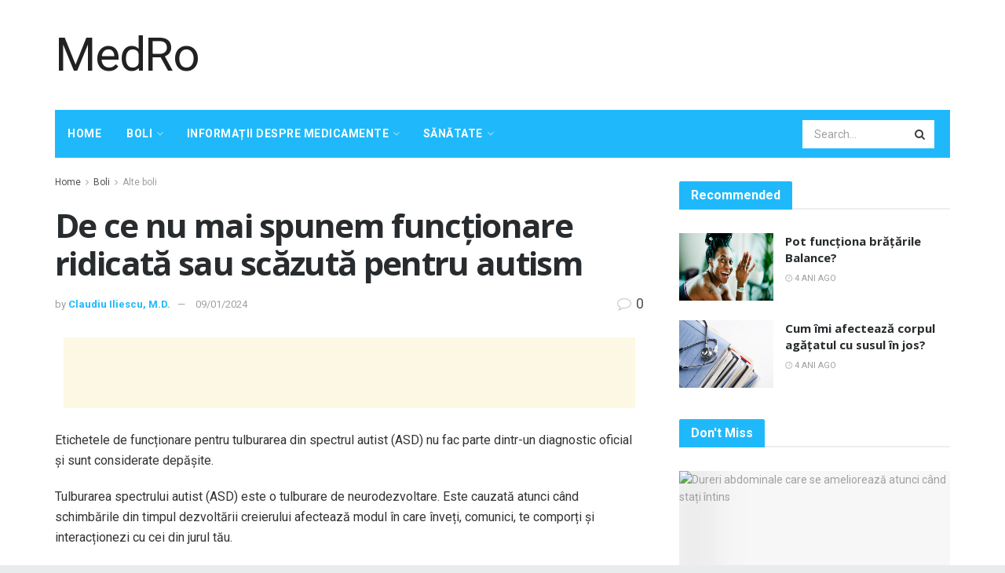

--- FILE ---
content_type: text/html; charset=UTF-8
request_url: https://medro.org/de-ce-nu-mai-spunem-functionare-ridicata-sau-scazuta-pentru-autism
body_size: 38449
content:
<!doctype html>
<!--[if lt IE 7]> <html class="no-js lt-ie9 lt-ie8 lt-ie7" lang="ro-RO"> <![endif]-->
<!--[if IE 7]>    <html class="no-js lt-ie9 lt-ie8" lang="ro-RO"> <![endif]-->
<!--[if IE 8]>    <html class="no-js lt-ie9" lang="ro-RO"> <![endif]-->
<!--[if IE 9]>    <html class="no-js lt-ie10" lang="ro-RO"> <![endif]-->
<!--[if gt IE 8]><!--> <html class="no-js" lang="ro-RO"> <!--<![endif]-->
<head>
    <meta http-equiv="Content-Type" content="text/html; charset=UTF-8" />
    <meta name='viewport' content='width=device-width, initial-scale=1, user-scalable=yes' />
    <link rel="profile" href="http://gmpg.org/xfn/11" />
    <link rel="pingback" href="https://medro.org/xmlrpc.php" />
    <meta name="theme-color" content="#1fb9fb">
             <meta name="msapplication-navbutton-color" content="#1fb9fb">
             <meta name="apple-mobile-web-app-status-bar-style" content="#1fb9fb"><meta name='robots' content='max-image-preview:large' />
			<script type="text/javascript">
              var jnews_ajax_url = '/?ajax-request=jnews'
			</script>
			
	<!-- This site is optimized with the Yoast SEO Premium plugin v14.5 - https://yoast.com/wordpress/plugins/seo/ -->
	<title>De ce nu mai spunem funcționare ridicată sau scăzută pentru autism - MedRo</title>
	<meta name="robots" content="index, follow" />
	<meta name="googlebot" content="index, follow, max-snippet:-1, max-image-preview:large, max-video-preview:-1" />
	<meta name="bingbot" content="index, follow, max-snippet:-1, max-image-preview:large, max-video-preview:-1" />
	<link rel="canonical" href="https://medro.org/de-ce-nu-mai-spunem-functionare-ridicata-sau-scazuta-pentru-autism" />
	<meta property="og:locale" content="ro_RO" />
	<meta property="og:type" content="article" />
	<meta property="og:title" content="De ce nu mai spunem funcționare ridicată sau scăzută pentru autism - MedRo" />
	<meta property="og:description" content="Etichetele de funcționare pentru tulburarea din spectrul autist (ASD) nu fac parte dintr-un diagnostic oficial și sunt considerate depășite. Tulburarea spectrului autist (ASD) este o tulburare de neurodezvoltare. Este cauzată atunci când schimbările din timpul dezvoltării creierului afectează modul în care înveți, comunici, te comporți și interacționezi cu cei din jurul tău. ASD este o [&hellip;]" />
	<meta property="og:url" content="https://medro.org/de-ce-nu-mai-spunem-functionare-ridicata-sau-scazuta-pentru-autism" />
	<meta property="og:site_name" content="MedRo" />
	<meta property="article:published_time" content="2024-01-09T02:51:21+00:00" />
	<meta name="twitter:card" content="summary_large_image" />
	<script type="application/ld+json" class="yoast-schema-graph">{"@context":"https://schema.org","@graph":[{"@type":"WebSite","@id":"https://medro.org/#website","url":"https://medro.org/","name":"MedRo","description":"","potentialAction":[{"@type":"SearchAction","target":"https://medro.org/?s={search_term_string}","query-input":"required name=search_term_string"}],"inLanguage":"ro-RO"},{"@type":"ImageObject","@id":"https://medro.org/de-ce-nu-mai-spunem-functionare-ridicata-sau-scazuta-pentru-autism#primaryimage","inLanguage":"ro-RO","url":"http://medro.org/wp-content/uploads/2022/02/medical-info.jpg"},{"@type":"WebPage","@id":"https://medro.org/de-ce-nu-mai-spunem-functionare-ridicata-sau-scazuta-pentru-autism#webpage","url":"https://medro.org/de-ce-nu-mai-spunem-functionare-ridicata-sau-scazuta-pentru-autism","name":"De ce nu mai spunem func\u021bionare ridicat\u0103 sau sc\u0103zut\u0103 pentru autism - MedRo","isPartOf":{"@id":"https://medro.org/#website"},"primaryImageOfPage":{"@id":"https://medro.org/de-ce-nu-mai-spunem-functionare-ridicata-sau-scazuta-pentru-autism#primaryimage"},"datePublished":"2024-01-09T02:51:21+00:00","dateModified":"2024-01-09T02:51:21+00:00","author":{"@id":"https://medro.org/#/schema/person/977c03f853ef1fd9ab7316efbea724e1"},"inLanguage":"ro-RO","potentialAction":[{"@type":"ReadAction","target":["https://medro.org/de-ce-nu-mai-spunem-functionare-ridicata-sau-scazuta-pentru-autism"]}]},{"@type":["Person"],"@id":"https://medro.org/#/schema/person/977c03f853ef1fd9ab7316efbea724e1","name":"Claudiu Iliescu, M.D.","image":{"@type":"ImageObject","@id":"https://medro.org/#personlogo","inLanguage":"ro-RO","url":"https://secure.gravatar.com/avatar/5240f39fe55769f4c10ca90a21744dd2?s=96&d=mm&r=g","caption":"Claudiu Iliescu, M.D."}}]}</script>
	<!-- / Yoast SEO Premium plugin. -->


<link rel='dns-prefetch' href='//fonts.googleapis.com' />
<link rel="alternate" type="application/rss+xml" title="MedRo &raquo; Flux" href="https://medro.org/feed" />
<link rel="alternate" type="application/rss+xml" title="MedRo &raquo; Flux comentarii" href="https://medro.org/comments/feed" />
<link rel="alternate" type="application/rss+xml" title="Flux comentarii MedRo &raquo; De ce nu mai spunem funcționare ridicată sau scăzută pentru autism" href="https://medro.org/de-ce-nu-mai-spunem-functionare-ridicata-sau-scazuta-pentru-autism/feed" />
<script type="text/javascript">
/* <![CDATA[ */
window._wpemojiSettings = {"baseUrl":"https:\/\/s.w.org\/images\/core\/emoji\/15.0.3\/72x72\/","ext":".png","svgUrl":"https:\/\/s.w.org\/images\/core\/emoji\/15.0.3\/svg\/","svgExt":".svg","source":{"concatemoji":"https:\/\/medro.org\/wp-includes\/js\/wp-emoji-release.min.js?ver=6.5.7"}};
/*! This file is auto-generated */
!function(i,n){var o,s,e;function c(e){try{var t={supportTests:e,timestamp:(new Date).valueOf()};sessionStorage.setItem(o,JSON.stringify(t))}catch(e){}}function p(e,t,n){e.clearRect(0,0,e.canvas.width,e.canvas.height),e.fillText(t,0,0);var t=new Uint32Array(e.getImageData(0,0,e.canvas.width,e.canvas.height).data),r=(e.clearRect(0,0,e.canvas.width,e.canvas.height),e.fillText(n,0,0),new Uint32Array(e.getImageData(0,0,e.canvas.width,e.canvas.height).data));return t.every(function(e,t){return e===r[t]})}function u(e,t,n){switch(t){case"flag":return n(e,"\ud83c\udff3\ufe0f\u200d\u26a7\ufe0f","\ud83c\udff3\ufe0f\u200b\u26a7\ufe0f")?!1:!n(e,"\ud83c\uddfa\ud83c\uddf3","\ud83c\uddfa\u200b\ud83c\uddf3")&&!n(e,"\ud83c\udff4\udb40\udc67\udb40\udc62\udb40\udc65\udb40\udc6e\udb40\udc67\udb40\udc7f","\ud83c\udff4\u200b\udb40\udc67\u200b\udb40\udc62\u200b\udb40\udc65\u200b\udb40\udc6e\u200b\udb40\udc67\u200b\udb40\udc7f");case"emoji":return!n(e,"\ud83d\udc26\u200d\u2b1b","\ud83d\udc26\u200b\u2b1b")}return!1}function f(e,t,n){var r="undefined"!=typeof WorkerGlobalScope&&self instanceof WorkerGlobalScope?new OffscreenCanvas(300,150):i.createElement("canvas"),a=r.getContext("2d",{willReadFrequently:!0}),o=(a.textBaseline="top",a.font="600 32px Arial",{});return e.forEach(function(e){o[e]=t(a,e,n)}),o}function t(e){var t=i.createElement("script");t.src=e,t.defer=!0,i.head.appendChild(t)}"undefined"!=typeof Promise&&(o="wpEmojiSettingsSupports",s=["flag","emoji"],n.supports={everything:!0,everythingExceptFlag:!0},e=new Promise(function(e){i.addEventListener("DOMContentLoaded",e,{once:!0})}),new Promise(function(t){var n=function(){try{var e=JSON.parse(sessionStorage.getItem(o));if("object"==typeof e&&"number"==typeof e.timestamp&&(new Date).valueOf()<e.timestamp+604800&&"object"==typeof e.supportTests)return e.supportTests}catch(e){}return null}();if(!n){if("undefined"!=typeof Worker&&"undefined"!=typeof OffscreenCanvas&&"undefined"!=typeof URL&&URL.createObjectURL&&"undefined"!=typeof Blob)try{var e="postMessage("+f.toString()+"("+[JSON.stringify(s),u.toString(),p.toString()].join(",")+"));",r=new Blob([e],{type:"text/javascript"}),a=new Worker(URL.createObjectURL(r),{name:"wpTestEmojiSupports"});return void(a.onmessage=function(e){c(n=e.data),a.terminate(),t(n)})}catch(e){}c(n=f(s,u,p))}t(n)}).then(function(e){for(var t in e)n.supports[t]=e[t],n.supports.everything=n.supports.everything&&n.supports[t],"flag"!==t&&(n.supports.everythingExceptFlag=n.supports.everythingExceptFlag&&n.supports[t]);n.supports.everythingExceptFlag=n.supports.everythingExceptFlag&&!n.supports.flag,n.DOMReady=!1,n.readyCallback=function(){n.DOMReady=!0}}).then(function(){return e}).then(function(){var e;n.supports.everything||(n.readyCallback(),(e=n.source||{}).concatemoji?t(e.concatemoji):e.wpemoji&&e.twemoji&&(t(e.twemoji),t(e.wpemoji)))}))}((window,document),window._wpemojiSettings);
/* ]]> */
</script>
<style id='wp-emoji-styles-inline-css' type='text/css'>

	img.wp-smiley, img.emoji {
		display: inline !important;
		border: none !important;
		box-shadow: none !important;
		height: 1em !important;
		width: 1em !important;
		margin: 0 0.07em !important;
		vertical-align: -0.1em !important;
		background: none !important;
		padding: 0 !important;
	}
</style>
<link rel='stylesheet' id='wp-block-library-css' href='https://medro.org/wp-includes/css/dist/block-library/style.min.css?ver=6.5.7' type='text/css' media='all' />
<style id='classic-theme-styles-inline-css' type='text/css'>
/*! This file is auto-generated */
.wp-block-button__link{color:#fff;background-color:#32373c;border-radius:9999px;box-shadow:none;text-decoration:none;padding:calc(.667em + 2px) calc(1.333em + 2px);font-size:1.125em}.wp-block-file__button{background:#32373c;color:#fff;text-decoration:none}
</style>
<style id='global-styles-inline-css' type='text/css'>
body{--wp--preset--color--black: #000000;--wp--preset--color--cyan-bluish-gray: #abb8c3;--wp--preset--color--white: #ffffff;--wp--preset--color--pale-pink: #f78da7;--wp--preset--color--vivid-red: #cf2e2e;--wp--preset--color--luminous-vivid-orange: #ff6900;--wp--preset--color--luminous-vivid-amber: #fcb900;--wp--preset--color--light-green-cyan: #7bdcb5;--wp--preset--color--vivid-green-cyan: #00d084;--wp--preset--color--pale-cyan-blue: #8ed1fc;--wp--preset--color--vivid-cyan-blue: #0693e3;--wp--preset--color--vivid-purple: #9b51e0;--wp--preset--gradient--vivid-cyan-blue-to-vivid-purple: linear-gradient(135deg,rgba(6,147,227,1) 0%,rgb(155,81,224) 100%);--wp--preset--gradient--light-green-cyan-to-vivid-green-cyan: linear-gradient(135deg,rgb(122,220,180) 0%,rgb(0,208,130) 100%);--wp--preset--gradient--luminous-vivid-amber-to-luminous-vivid-orange: linear-gradient(135deg,rgba(252,185,0,1) 0%,rgba(255,105,0,1) 100%);--wp--preset--gradient--luminous-vivid-orange-to-vivid-red: linear-gradient(135deg,rgba(255,105,0,1) 0%,rgb(207,46,46) 100%);--wp--preset--gradient--very-light-gray-to-cyan-bluish-gray: linear-gradient(135deg,rgb(238,238,238) 0%,rgb(169,184,195) 100%);--wp--preset--gradient--cool-to-warm-spectrum: linear-gradient(135deg,rgb(74,234,220) 0%,rgb(151,120,209) 20%,rgb(207,42,186) 40%,rgb(238,44,130) 60%,rgb(251,105,98) 80%,rgb(254,248,76) 100%);--wp--preset--gradient--blush-light-purple: linear-gradient(135deg,rgb(255,206,236) 0%,rgb(152,150,240) 100%);--wp--preset--gradient--blush-bordeaux: linear-gradient(135deg,rgb(254,205,165) 0%,rgb(254,45,45) 50%,rgb(107,0,62) 100%);--wp--preset--gradient--luminous-dusk: linear-gradient(135deg,rgb(255,203,112) 0%,rgb(199,81,192) 50%,rgb(65,88,208) 100%);--wp--preset--gradient--pale-ocean: linear-gradient(135deg,rgb(255,245,203) 0%,rgb(182,227,212) 50%,rgb(51,167,181) 100%);--wp--preset--gradient--electric-grass: linear-gradient(135deg,rgb(202,248,128) 0%,rgb(113,206,126) 100%);--wp--preset--gradient--midnight: linear-gradient(135deg,rgb(2,3,129) 0%,rgb(40,116,252) 100%);--wp--preset--font-size--small: 13px;--wp--preset--font-size--medium: 20px;--wp--preset--font-size--large: 36px;--wp--preset--font-size--x-large: 42px;--wp--preset--spacing--20: 0.44rem;--wp--preset--spacing--30: 0.67rem;--wp--preset--spacing--40: 1rem;--wp--preset--spacing--50: 1.5rem;--wp--preset--spacing--60: 2.25rem;--wp--preset--spacing--70: 3.38rem;--wp--preset--spacing--80: 5.06rem;--wp--preset--shadow--natural: 6px 6px 9px rgba(0, 0, 0, 0.2);--wp--preset--shadow--deep: 12px 12px 50px rgba(0, 0, 0, 0.4);--wp--preset--shadow--sharp: 6px 6px 0px rgba(0, 0, 0, 0.2);--wp--preset--shadow--outlined: 6px 6px 0px -3px rgba(255, 255, 255, 1), 6px 6px rgba(0, 0, 0, 1);--wp--preset--shadow--crisp: 6px 6px 0px rgba(0, 0, 0, 1);}:where(.is-layout-flex){gap: 0.5em;}:where(.is-layout-grid){gap: 0.5em;}body .is-layout-flex{display: flex;}body .is-layout-flex{flex-wrap: wrap;align-items: center;}body .is-layout-flex > *{margin: 0;}body .is-layout-grid{display: grid;}body .is-layout-grid > *{margin: 0;}:where(.wp-block-columns.is-layout-flex){gap: 2em;}:where(.wp-block-columns.is-layout-grid){gap: 2em;}:where(.wp-block-post-template.is-layout-flex){gap: 1.25em;}:where(.wp-block-post-template.is-layout-grid){gap: 1.25em;}.has-black-color{color: var(--wp--preset--color--black) !important;}.has-cyan-bluish-gray-color{color: var(--wp--preset--color--cyan-bluish-gray) !important;}.has-white-color{color: var(--wp--preset--color--white) !important;}.has-pale-pink-color{color: var(--wp--preset--color--pale-pink) !important;}.has-vivid-red-color{color: var(--wp--preset--color--vivid-red) !important;}.has-luminous-vivid-orange-color{color: var(--wp--preset--color--luminous-vivid-orange) !important;}.has-luminous-vivid-amber-color{color: var(--wp--preset--color--luminous-vivid-amber) !important;}.has-light-green-cyan-color{color: var(--wp--preset--color--light-green-cyan) !important;}.has-vivid-green-cyan-color{color: var(--wp--preset--color--vivid-green-cyan) !important;}.has-pale-cyan-blue-color{color: var(--wp--preset--color--pale-cyan-blue) !important;}.has-vivid-cyan-blue-color{color: var(--wp--preset--color--vivid-cyan-blue) !important;}.has-vivid-purple-color{color: var(--wp--preset--color--vivid-purple) !important;}.has-black-background-color{background-color: var(--wp--preset--color--black) !important;}.has-cyan-bluish-gray-background-color{background-color: var(--wp--preset--color--cyan-bluish-gray) !important;}.has-white-background-color{background-color: var(--wp--preset--color--white) !important;}.has-pale-pink-background-color{background-color: var(--wp--preset--color--pale-pink) !important;}.has-vivid-red-background-color{background-color: var(--wp--preset--color--vivid-red) !important;}.has-luminous-vivid-orange-background-color{background-color: var(--wp--preset--color--luminous-vivid-orange) !important;}.has-luminous-vivid-amber-background-color{background-color: var(--wp--preset--color--luminous-vivid-amber) !important;}.has-light-green-cyan-background-color{background-color: var(--wp--preset--color--light-green-cyan) !important;}.has-vivid-green-cyan-background-color{background-color: var(--wp--preset--color--vivid-green-cyan) !important;}.has-pale-cyan-blue-background-color{background-color: var(--wp--preset--color--pale-cyan-blue) !important;}.has-vivid-cyan-blue-background-color{background-color: var(--wp--preset--color--vivid-cyan-blue) !important;}.has-vivid-purple-background-color{background-color: var(--wp--preset--color--vivid-purple) !important;}.has-black-border-color{border-color: var(--wp--preset--color--black) !important;}.has-cyan-bluish-gray-border-color{border-color: var(--wp--preset--color--cyan-bluish-gray) !important;}.has-white-border-color{border-color: var(--wp--preset--color--white) !important;}.has-pale-pink-border-color{border-color: var(--wp--preset--color--pale-pink) !important;}.has-vivid-red-border-color{border-color: var(--wp--preset--color--vivid-red) !important;}.has-luminous-vivid-orange-border-color{border-color: var(--wp--preset--color--luminous-vivid-orange) !important;}.has-luminous-vivid-amber-border-color{border-color: var(--wp--preset--color--luminous-vivid-amber) !important;}.has-light-green-cyan-border-color{border-color: var(--wp--preset--color--light-green-cyan) !important;}.has-vivid-green-cyan-border-color{border-color: var(--wp--preset--color--vivid-green-cyan) !important;}.has-pale-cyan-blue-border-color{border-color: var(--wp--preset--color--pale-cyan-blue) !important;}.has-vivid-cyan-blue-border-color{border-color: var(--wp--preset--color--vivid-cyan-blue) !important;}.has-vivid-purple-border-color{border-color: var(--wp--preset--color--vivid-purple) !important;}.has-vivid-cyan-blue-to-vivid-purple-gradient-background{background: var(--wp--preset--gradient--vivid-cyan-blue-to-vivid-purple) !important;}.has-light-green-cyan-to-vivid-green-cyan-gradient-background{background: var(--wp--preset--gradient--light-green-cyan-to-vivid-green-cyan) !important;}.has-luminous-vivid-amber-to-luminous-vivid-orange-gradient-background{background: var(--wp--preset--gradient--luminous-vivid-amber-to-luminous-vivid-orange) !important;}.has-luminous-vivid-orange-to-vivid-red-gradient-background{background: var(--wp--preset--gradient--luminous-vivid-orange-to-vivid-red) !important;}.has-very-light-gray-to-cyan-bluish-gray-gradient-background{background: var(--wp--preset--gradient--very-light-gray-to-cyan-bluish-gray) !important;}.has-cool-to-warm-spectrum-gradient-background{background: var(--wp--preset--gradient--cool-to-warm-spectrum) !important;}.has-blush-light-purple-gradient-background{background: var(--wp--preset--gradient--blush-light-purple) !important;}.has-blush-bordeaux-gradient-background{background: var(--wp--preset--gradient--blush-bordeaux) !important;}.has-luminous-dusk-gradient-background{background: var(--wp--preset--gradient--luminous-dusk) !important;}.has-pale-ocean-gradient-background{background: var(--wp--preset--gradient--pale-ocean) !important;}.has-electric-grass-gradient-background{background: var(--wp--preset--gradient--electric-grass) !important;}.has-midnight-gradient-background{background: var(--wp--preset--gradient--midnight) !important;}.has-small-font-size{font-size: var(--wp--preset--font-size--small) !important;}.has-medium-font-size{font-size: var(--wp--preset--font-size--medium) !important;}.has-large-font-size{font-size: var(--wp--preset--font-size--large) !important;}.has-x-large-font-size{font-size: var(--wp--preset--font-size--x-large) !important;}
.wp-block-navigation a:where(:not(.wp-element-button)){color: inherit;}
:where(.wp-block-post-template.is-layout-flex){gap: 1.25em;}:where(.wp-block-post-template.is-layout-grid){gap: 1.25em;}
:where(.wp-block-columns.is-layout-flex){gap: 2em;}:where(.wp-block-columns.is-layout-grid){gap: 2em;}
.wp-block-pullquote{font-size: 1.5em;line-height: 1.6;}
</style>
<link rel='stylesheet' id='wp_automatic_gallery_style-css' href='https://medro.org/wp-content/plugins/wp-automatic/css/wp-automatic.css?ver=1.0.0' type='text/css' media='all' />
<link rel='stylesheet' id='js_composer_front-css' href='https://medro.org/wp-content/plugins/js_composer/assets/css/js_composer.min.css?ver=6.3.0' type='text/css' media='all' />
<link rel='stylesheet' id='jeg_customizer_font-css' href='//fonts.googleapis.com/css?family=Roboto%3Aregular%2C700%2Citalic%2C700italic%7COpen+Sans%3Aregular%2C700&#038;display=swap&#038;ver=1.2.5' type='text/css' media='all' />
<link rel='stylesheet' id='mediaelement-css' href='https://medro.org/wp-includes/js/mediaelement/mediaelementplayer-legacy.min.css?ver=4.2.17' type='text/css' media='all' />
<link rel='stylesheet' id='wp-mediaelement-css' href='https://medro.org/wp-includes/js/mediaelement/wp-mediaelement.min.css?ver=6.5.7' type='text/css' media='all' />
<link rel='stylesheet' id='jnews-frontend-css' href='https://medro.org/wp-content/themes/jnews-theme/jnews/assets/dist/frontend.min.css?ver=7.1.0' type='text/css' media='all' />
<link rel='stylesheet' id='jnews-style-css' href='https://medro.org/wp-content/themes/jnews-theme/jnews/style.css?ver=7.1.0' type='text/css' media='all' />
<link rel='stylesheet' id='jnews-darkmode-css' href='https://medro.org/wp-content/themes/jnews-theme/jnews/assets/css/darkmode.css?ver=7.1.0' type='text/css' media='all' />
<link rel='stylesheet' id='jnews-scheme-css' href='https://medro.org/wp-content/themes/jnews-theme/jnews/data/import/health/scheme.css?ver=7.1.0' type='text/css' media='all' />
<script type="text/javascript" src="https://medro.org/wp-includes/js/jquery/jquery.min.js?ver=3.7.1" id="jquery-core-js"></script>
<script type="text/javascript" src="https://medro.org/wp-includes/js/jquery/jquery-migrate.min.js?ver=3.4.1" id="jquery-migrate-js"></script>
<script type="text/javascript" src="https://medro.org/wp-content/plugins/wp-automatic/js/main-front.js?ver=6.5.7" id="wp_automatic_gallery-js"></script>
<link rel="https://api.w.org/" href="https://medro.org/wp-json/" /><link rel="alternate" type="application/json" href="https://medro.org/wp-json/wp/v2/posts/63000" /><link rel="EditURI" type="application/rsd+xml" title="RSD" href="https://medro.org/xmlrpc.php?rsd" />
<meta name="generator" content="WordPress 6.5.7" />
<link rel='shortlink' href='https://medro.org/?p=63000' />
<link rel="alternate" type="application/json+oembed" href="https://medro.org/wp-json/oembed/1.0/embed?url=https%3A%2F%2Fmedro.org%2Fde-ce-nu-mai-spunem-functionare-ridicata-sau-scazuta-pentru-autism" />
<link rel="alternate" type="text/xml+oembed" href="https://medro.org/wp-json/oembed/1.0/embed?url=https%3A%2F%2Fmedro.org%2Fde-ce-nu-mai-spunem-functionare-ridicata-sau-scazuta-pentru-autism&#038;format=xml" />
<!-- FIFU:meta:begin:image -->
<meta property="og:image" content="http://medro.org/wp-content/uploads/2022/02/medical-info.jpg" />
<!-- FIFU:meta:end:image --><!-- FIFU:meta:begin:twitter -->
<meta name="twitter:card" content="summary_large_image" />
<meta name="twitter:title" content="De ce nu mai spunem funcționare ridicată sau scăzută pentru autism" />
<meta name="twitter:description" content="" />
<meta name="twitter:image" content="http://medro.org/wp-content/uploads/2022/02/medical-info.jpg" />
<!-- FIFU:meta:end:twitter --><meta name="generator" content="Powered by WPBakery Page Builder - drag and drop page builder for WordPress."/>
<script type='application/ld+json'>{"@context":"http:\/\/schema.org","@type":"Organization","@id":"https:\/\/medro.org\/#organization","url":"https:\/\/medro.org\/","name":"","logo":{"@type":"ImageObject","url":""},"sameAs":["http:\/\/facebook.com","http:\/\/twitter.com","http:\/\/plus.google.com","http:\/\/pinterest.com","#","#"]}</script>
<script type='application/ld+json'>{"@context":"http:\/\/schema.org","@type":"WebSite","@id":"https:\/\/medro.org\/#website","url":"https:\/\/medro.org\/","name":"","potentialAction":{"@type":"SearchAction","target":"https:\/\/medro.org\/?s={search_term_string}","query-input":"required name=search_term_string"}}</script>
<link rel="icon" href="https://medro.org/wp-content/uploads/2021/04/favicon1-75x75.png" sizes="32x32" />
<link rel="icon" href="https://medro.org/wp-content/uploads/2021/04/favicon1.png" sizes="192x192" />
<link rel="apple-touch-icon" href="https://medro.org/wp-content/uploads/2021/04/favicon1.png" />
<meta name="msapplication-TileImage" content="https://medro.org/wp-content/uploads/2021/04/favicon1.png" />
<style id="jeg_dynamic_css" type="text/css" data-type="jeg_custom-css">body.jnews { background-color : #e9ecec; } body,.newsfeed_carousel.owl-carousel .owl-nav div,.jeg_filter_button,.owl-carousel .owl-nav div,.jeg_readmore,.jeg_hero_style_7 .jeg_post_meta a,.widget_calendar thead th,.widget_calendar tfoot a,.jeg_socialcounter a,.entry-header .jeg_meta_like a,.entry-header .jeg_meta_comment a,.entry-content tbody tr:hover,.entry-content th,.jeg_splitpost_nav li:hover a,#breadcrumbs a,.jeg_author_socials a:hover,.jeg_footer_content a,.jeg_footer_bottom a,.jeg_cartcontent,.woocommerce .woocommerce-breadcrumb a { color : #4f5254; } a,.jeg_menu_style_5 > li > a:hover,.jeg_menu_style_5 > li.sfHover > a,.jeg_menu_style_5 > li.current-menu-item > a,.jeg_menu_style_5 > li.current-menu-ancestor > a,.jeg_navbar .jeg_menu:not(.jeg_main_menu) > li > a:hover,.jeg_midbar .jeg_menu:not(.jeg_main_menu) > li > a:hover,.jeg_side_tabs li.active,.jeg_block_heading_5 strong,.jeg_block_heading_6 strong,.jeg_block_heading_7 strong,.jeg_block_heading_8 strong,.jeg_subcat_list li a:hover,.jeg_subcat_list li button:hover,.jeg_pl_lg_7 .jeg_thumb .jeg_post_category a,.jeg_pl_xs_2:before,.jeg_pl_xs_4 .jeg_postblock_content:before,.jeg_postblock .jeg_post_title a:hover,.jeg_hero_style_6 .jeg_post_title a:hover,.jeg_sidefeed .jeg_pl_xs_3 .jeg_post_title a:hover,.widget_jnews_popular .jeg_post_title a:hover,.jeg_meta_author a,.widget_archive li a:hover,.widget_pages li a:hover,.widget_meta li a:hover,.widget_recent_entries li a:hover,.widget_rss li a:hover,.widget_rss cite,.widget_categories li a:hover,.widget_categories li.current-cat > a,#breadcrumbs a:hover,.jeg_share_count .counts,.commentlist .bypostauthor > .comment-body > .comment-author > .fn,span.required,.jeg_review_title,.bestprice .price,.authorlink a:hover,.jeg_vertical_playlist .jeg_video_playlist_play_icon,.jeg_vertical_playlist .jeg_video_playlist_item.active .jeg_video_playlist_thumbnail:before,.jeg_horizontal_playlist .jeg_video_playlist_play,.woocommerce li.product .pricegroup .button,.widget_display_forums li a:hover,.widget_display_topics li:before,.widget_display_replies li:before,.widget_display_views li:before,.bbp-breadcrumb a:hover,.jeg_mobile_menu li.sfHover > a,.jeg_mobile_menu li a:hover,.split-template-6 .pagenum, .jeg_push_notification_button .button { color : #1fb9fb; } .jeg_menu_style_1 > li > a:before,.jeg_menu_style_2 > li > a:before,.jeg_menu_style_3 > li > a:before,.jeg_side_toggle,.jeg_slide_caption .jeg_post_category a,.jeg_slider_type_1 .owl-nav .owl-next,.jeg_block_heading_1 .jeg_block_title span,.jeg_block_heading_2 .jeg_block_title span,.jeg_block_heading_3,.jeg_block_heading_4 .jeg_block_title span,.jeg_block_heading_6:after,.jeg_pl_lg_box .jeg_post_category a,.jeg_pl_md_box .jeg_post_category a,.jeg_readmore:hover,.jeg_thumb .jeg_post_category a,.jeg_block_loadmore a:hover, .jeg_postblock.alt .jeg_block_loadmore a:hover,.jeg_block_loadmore a.active,.jeg_postblock_carousel_2 .jeg_post_category a,.jeg_heroblock .jeg_post_category a,.jeg_pagenav_1 .page_number.active,.jeg_pagenav_1 .page_number.active:hover,input[type="submit"],.btn,.button,.widget_tag_cloud a:hover,.popularpost_item:hover .jeg_post_title a:before,.jeg_splitpost_4 .page_nav,.jeg_splitpost_5 .page_nav,.jeg_post_via a:hover,.jeg_post_source a:hover,.jeg_post_tags a:hover,.comment-reply-title small a:before,.comment-reply-title small a:after,.jeg_storelist .productlink,.authorlink li.active a:before,.jeg_footer.dark .socials_widget:not(.nobg) a:hover .fa,.jeg_breakingnews_title,.jeg_overlay_slider_bottom.owl-carousel .owl-nav div,.jeg_overlay_slider_bottom.owl-carousel .owl-nav div:hover,.jeg_vertical_playlist .jeg_video_playlist_current,.woocommerce span.onsale,.woocommerce #respond input#submit:hover,.woocommerce a.button:hover,.woocommerce button.button:hover,.woocommerce input.button:hover,.woocommerce #respond input#submit.alt,.woocommerce a.button.alt,.woocommerce button.button.alt,.woocommerce input.button.alt,.jeg_popup_post .caption,.jeg_footer.dark input[type="submit"],.jeg_footer.dark .btn,.jeg_footer.dark .button,.footer_widget.widget_tag_cloud a:hover, .jeg_inner_content .content-inner .jeg_post_category a:hover, #buddypress .standard-form button, #buddypress a.button, #buddypress input[type="submit"], #buddypress input[type="button"], #buddypress input[type="reset"], #buddypress ul.button-nav li a, #buddypress .generic-button a, #buddypress .generic-button button, #buddypress .comment-reply-link, #buddypress a.bp-title-button, #buddypress.buddypress-wrap .members-list li .user-update .activity-read-more a, div#buddypress .standard-form button:hover,div#buddypress a.button:hover,div#buddypress input[type="submit"]:hover,div#buddypress input[type="button"]:hover,div#buddypress input[type="reset"]:hover,div#buddypress ul.button-nav li a:hover,div#buddypress .generic-button a:hover,div#buddypress .generic-button button:hover,div#buddypress .comment-reply-link:hover,div#buddypress a.bp-title-button:hover,div#buddypress.buddypress-wrap .members-list li .user-update .activity-read-more a:hover, #buddypress #item-nav .item-list-tabs ul li a:before, .jeg_inner_content .jeg_meta_container .follow-wrapper a { background-color : #1fb9fb; } .jeg_block_heading_7 .jeg_block_title span, .jeg_readmore:hover, .jeg_block_loadmore a:hover, .jeg_block_loadmore a.active, .jeg_pagenav_1 .page_number.active, .jeg_pagenav_1 .page_number.active:hover, .jeg_pagenav_3 .page_number:hover, .jeg_prevnext_post a:hover h3, .jeg_overlay_slider .jeg_post_category, .jeg_sidefeed .jeg_post.active, .jeg_vertical_playlist.jeg_vertical_playlist .jeg_video_playlist_item.active .jeg_video_playlist_thumbnail img, .jeg_horizontal_playlist .jeg_video_playlist_item.active { border-color : #1fb9fb; } .jeg_tabpost_nav li.active, .woocommerce div.product .woocommerce-tabs ul.tabs li.active { border-bottom-color : #1fb9fb; } .jeg_post_meta .fa, .entry-header .jeg_post_meta .fa, .jeg_review_stars, .jeg_price_review_list { color : #c4cccc; } .jeg_share_button.share-float.share-monocrhome a { background-color : #c4cccc; } h1,h2,h3,h4,h5,h6,.jeg_post_title a,.entry-header .jeg_post_title,.jeg_hero_style_7 .jeg_post_title a,.jeg_block_title,.jeg_splitpost_bar .current_title,.jeg_video_playlist_title,.gallery-caption { color : #282c2e; } .split-template-9 .pagenum, .split-template-10 .pagenum, .split-template-11 .pagenum, .split-template-12 .pagenum, .split-template-13 .pagenum, .split-template-15 .pagenum, .split-template-18 .pagenum, .split-template-20 .pagenum, .split-template-19 .current_title span, .split-template-20 .current_title span { background-color : #282c2e; } .jeg_topbar, .jeg_topbar.dark, .jeg_topbar.custom { background : #282c2e; } .jeg_topbar a, .jeg_topbar.dark a { color : #ffffff; } .jeg_header .jeg_bottombar.jeg_navbar,.jeg_bottombar .jeg_nav_icon { height : 61px; } .jeg_header .jeg_bottombar.jeg_navbar, .jeg_header .jeg_bottombar .jeg_main_menu:not(.jeg_menu_style_1) > li > a, .jeg_header .jeg_bottombar .jeg_menu_style_1 > li, .jeg_header .jeg_bottombar .jeg_menu:not(.jeg_main_menu) > li > a { line-height : 61px; } .jeg_header .jeg_bottombar.jeg_navbar_wrapper:not(.jeg_navbar_boxed), .jeg_header .jeg_bottombar.jeg_navbar_boxed .jeg_nav_row { background : #1fb9fb; } .jeg_header_sticky .jeg_navbar_wrapper:not(.jeg_navbar_boxed), .jeg_header_sticky .jeg_navbar_boxed .jeg_nav_row { background : rgba(31,185,251,0.9); } .jeg_stickybar, .jeg_stickybar.dark { border-bottom-width : 0px; } .jeg_mobile_midbar, .jeg_mobile_midbar.dark { background : #1fb9fb; } .jeg_header .socials_widget > a > i.fa:before { color : #f5f5f5; } .jeg_navbar_mobile .jeg_search_popup_expand .jeg_search_form .jeg_search_button { color : #9b9b9b; } .jeg_navbar_mobile .jeg_search_wrapper.jeg_search_popup_expand .jeg_search_form .jeg_search_input, .jeg_navbar_mobile .jeg_search_popup_expand .jeg_search_result a, .jeg_navbar_mobile .jeg_search_popup_expand .jeg_search_result .search-link { color : #070707; } .jeg_nav_search { width : 86%; } .jeg_header .jeg_search_no_expand .jeg_search_form .jeg_search_input { background-color : #ffffff; border-color : rgba(255,255,255,0); } .jeg_header .jeg_search_no_expand .jeg_search_form button.jeg_search_button { color : #3b3f41; } .jeg_header .jeg_search_no_expand .jeg_search_form .jeg_search_input::-webkit-input-placeholder { color : #a0a0a0; } .jeg_header .jeg_search_no_expand .jeg_search_form .jeg_search_input:-moz-placeholder { color : #a0a0a0; } .jeg_header .jeg_search_no_expand .jeg_search_form .jeg_search_input::-moz-placeholder { color : #a0a0a0; } .jeg_header .jeg_search_no_expand .jeg_search_form .jeg_search_input:-ms-input-placeholder { color : #a0a0a0; } .jeg_header .jeg_menu.jeg_main_menu > li > a { color : #ffffff; } .jeg_header .jeg_menu_style_4 > li > a:hover, .jeg_header .jeg_menu_style_4 > li.sfHover > a, .jeg_header .jeg_menu_style_4 > li.current-menu-item > a, .jeg_header .jeg_menu_style_4 > li.current-menu-ancestor > a, .jeg_navbar_dark .jeg_menu_style_4 > li > a:hover, .jeg_navbar_dark .jeg_menu_style_4 > li.sfHover > a, .jeg_navbar_dark .jeg_menu_style_4 > li.current-menu-item > a, .jeg_navbar_dark .jeg_menu_style_4 > li.current-menu-ancestor > a { background : rgba(255,255,255,0.24); } .jeg_header .jeg_menu.jeg_main_menu > li > a:hover, .jeg_header .jeg_menu.jeg_main_menu > li.sfHover > a, .jeg_header .jeg_menu.jeg_main_menu > li > .sf-with-ul:hover:after, .jeg_header .jeg_menu.jeg_main_menu > li.sfHover > .sf-with-ul:after, .jeg_header .jeg_menu_style_4 > li.current-menu-item > a, .jeg_header .jeg_menu_style_4 > li.current-menu-ancestor > a, .jeg_header .jeg_menu_style_5 > li.current-menu-item > a, .jeg_header .jeg_menu_style_5 > li.current-menu-ancestor > a { color : #ffffff; } .jeg_navbar_wrapper .sf-arrows .sf-with-ul:after { color : rgba(255,255,255,0.56); } .jeg_footer .jeg_footer_heading h3,.jeg_footer.dark .jeg_footer_heading h3,.jeg_footer .widget h2,.jeg_footer .footer_dark .widget h2 { color : #1fb9fb; } body,input,textarea,select,.chosen-container-single .chosen-single,.btn,.button { font-family: Roboto,Helvetica,Arial,sans-serif; } .jeg_post_title, .entry-header .jeg_post_title, .jeg_single_tpl_2 .entry-header .jeg_post_title, .jeg_single_tpl_3 .entry-header .jeg_post_title, .jeg_single_tpl_6 .entry-header .jeg_post_title { font-family: "Open Sans",Helvetica,Arial,sans-serif; } .jeg_thumb .jeg_post_category a,.jeg_pl_lg_box .jeg_post_category a,.jeg_pl_md_box .jeg_post_category a,.jeg_postblock_carousel_2 .jeg_post_category a,.jeg_heroblock .jeg_post_category a,.jeg_slide_caption .jeg_post_category a { background-color : #1fb9fb; } .jeg_overlay_slider .jeg_post_category,.jeg_thumb .jeg_post_category a,.jeg_pl_lg_box .jeg_post_category a,.jeg_pl_md_box .jeg_post_category a,.jeg_postblock_carousel_2 .jeg_post_category a,.jeg_heroblock .jeg_post_category a,.jeg_slide_caption .jeg_post_category a { border-color : #1fb9fb; } </style><style type="text/css">
					.no_thumbnail .jeg_thumb,
					.thumbnail-container.no_thumbnail {
					    display: none !important;
					}
					.jeg_search_result .jeg_pl_xs_3.no_thumbnail .jeg_postblock_content,
					.jeg_sidefeed .jeg_pl_xs_3.no_thumbnail .jeg_postblock_content,
					.jeg_pl_sm.no_thumbnail .jeg_postblock_content {
					    margin-left: 0;
					}
					.jeg_postblock_11 .no_thumbnail .jeg_postblock_content,
					.jeg_postblock_12 .no_thumbnail .jeg_postblock_content,
					.jeg_postblock_12.jeg_col_3o3 .no_thumbnail .jeg_postblock_content  {
					    margin-top: 0;
					}
					.jeg_postblock_15 .jeg_pl_md_box.no_thumbnail .jeg_postblock_content,
					.jeg_postblock_19 .jeg_pl_md_box.no_thumbnail .jeg_postblock_content,
					.jeg_postblock_24 .jeg_pl_md_box.no_thumbnail .jeg_postblock_content,
					.jeg_sidefeed .jeg_pl_md_box .jeg_postblock_content {
					    position: relative;
					}
					.jeg_postblock_carousel_2 .no_thumbnail .jeg_post_title a,
					.jeg_postblock_carousel_2 .no_thumbnail .jeg_post_title a:hover,
					.jeg_postblock_carousel_2 .no_thumbnail .jeg_post_meta .fa {
					    color: #212121 !important;
					} 
				</style><noscript><style> .wpb_animate_when_almost_visible { opacity: 1; }</style></noscript>	
<!-- Google tag (gtag.js) -->
<script async src="https://www.googletagmanager.com/gtag/js?id=G-E213REFYRP"></script>
<script>
  window.dataLayer = window.dataLayer || [];
  function gtag(){dataLayer.push(arguments);}
  gtag('js', new Date());

  gtag('config', 'G-E213REFYRP');
</script>

	<!-- Adsense check code -->
	<script async src="https://pagead2.googlesyndication.com/pagead/js/adsbygoogle.js?client=ca-pub-2531841583262676"
     crossorigin="anonymous"></script>
	<!-- Adsense check code -->
</head>
<body class="post-template-default single single-post postid-63000 single-format-standard wp-embed-responsive jeg_toggle_dark jeg_single_tpl_1 jnews jeg_boxed jsc_normal wpb-js-composer js-comp-ver-6.3.0 vc_responsive">

    
    
    <div class="jeg_ad jeg_ad_top jnews_header_top_ads">
        <div class='ads-wrapper  '></div>    </div>

    <!-- The Main Wrapper
    ============================================= -->
    <div class="jeg_viewport">

        
        <div class="jeg_header_wrapper">
            <div class="jeg_header_instagram_wrapper">
    </div>

<!-- HEADER -->
<div class="jeg_header normal">
    <div class="jeg_midbar jeg_container normal">
    <div class="container">
        <div class="jeg_nav_row">
            
                <div class="jeg_nav_col jeg_nav_left jeg_nav_normal">
                    <div class="item_wrap jeg_nav_alignleft">
                        <div class="jeg_nav_item jeg_logo jeg_desktop_logo">
			<div class="site-title">
	    	<a href="https://medro.org/" style="padding: 0 0 0 0;">
	    	    MedRo	    	</a>
	    </div>
	</div>                    </div>
                </div>

                
                <div class="jeg_nav_col jeg_nav_center jeg_nav_normal">
                    <div class="item_wrap jeg_nav_aligncenter">
                                            </div>
                </div>

                
                <div class="jeg_nav_col jeg_nav_right jeg_nav_grow">
                    <div class="item_wrap jeg_nav_alignright">
                        <div class="jeg_nav_item jeg_ad jeg_ad_top jnews_header_ads">
    <div class='ads-wrapper  '><div class="ads_google_ads">
                            <style type='text/css' scoped>
                                .adsslot_IszECpBTDv{ width:728px !important; height:90px !important; }
@media (max-width:1199px) { .adsslot_IszECpBTDv{ width:468px !important; height:60px !important; } }
@media (max-width:767px) { .adsslot_IszECpBTDv{ width:320px !important; height:50px !important; } }

                            </style>
                            <ins class="adsbygoogle adsslot_IszECpBTDv" style="display:inline-block;" data-ad-client="ca-pub-2531841583262676" data-ad-slot="2588773193"></ins>
                            <script async src='//pagead2.googlesyndication.com/pagead/js/adsbygoogle.js'></script>
                            <script>(adsbygoogle = window.adsbygoogle || []).push({});</script>
                        </div></div></div>                    </div>
                </div>

                        </div>
    </div>
</div><div class="jeg_bottombar jeg_navbar jeg_container jeg_navbar_wrapper 1 jeg_navbar_boxed jeg_navbar_dark">
    <div class="container">
        <div class="jeg_nav_row">
            
                <div class="jeg_nav_col jeg_nav_left jeg_nav_grow">
                    <div class="item_wrap jeg_nav_alignleft">
                        <div class="jeg_main_menu_wrapper">
<div class="jeg_nav_item jeg_mainmenu_wrap"><ul class="jeg_menu jeg_main_menu jeg_menu_style_4" data-animation="animate"><li id="menu-item-61" class="menu-item menu-item-type-post_type menu-item-object-page menu-item-home menu-item-61 bgnav" data-item-row="default" ><a href="https://medro.org/">Home</a></li>
<li id="menu-item-67" class="menu-item menu-item-type-taxonomy menu-item-object-category current-post-ancestor menu-item-67 bgnav jeg_megamenu category_1" data-number="4"  data-item-row="default" ><a href="https://medro.org/boli">Boli</a><div class="sub-menu">
                    <div class="jeg_newsfeed clearfix"><div class="jeg_newsfeed_subcat">
                    <ul class="jeg_subcat_item">
                        <li data-cat-id="2" class="active"><a href="https://medro.org/boli">All</a></li>
                        <li data-cat-id="7" class=""><a href="https://medro.org/boli/alte-boli">Alte boli</a></li><li data-cat-id="3" class=""><a href="https://medro.org/boli/boli-de-piele">Boli de piele</a></li><li data-cat-id="837" class=""><a href="https://medro.org/boli/boli-digestive">Boli digestive</a></li><li data-cat-id="4" class=""><a href="https://medro.org/boli/boli-infectioase-si-parazitare">Boli infecțioase și parazitare</a></li><li data-cat-id="6" class=""><a href="https://medro.org/boli/cancer">Cancer</a></li>
                    </ul>
                </div>
                <div class="jeg_newsfeed_list">
                    <div data-cat-id="2" data-load-status="loaded" class="jeg_newsfeed_container">
                        <div class="newsfeed_carousel owl-carousel with_subcat">
                            <div class="jeg_newsfeed_item ">
                    <div class="jeg_thumb">
                        
                        <a href="https://medro.org/dureri-abdominale-care-se-amelioreaza-atunci-cand-stati-intins"><div class="thumbnail-container size-500 "><img width="360" height="180" src="https://medro.org/wp-content/themes/jnews-theme/jnews/assets/img/jeg-empty.png" class="attachment-jnews-360x180 size-jnews-360x180 owl-lazy wp-post-image" alt="Dureri abdominale care se ameliorează atunci când stați întins" title="Dureri abdominale care se ameliorează atunci când stați întins" decoding="async" fetchpriority="high" data-src="http://witbeast.com/wp-content/uploads/2026/01/image-36.png" /></div></a>
                    </div>
                    <h3 class="jeg_post_title"><a href="https://medro.org/dureri-abdominale-care-se-amelioreaza-atunci-cand-stati-intins">Dureri abdominale care se ameliorează atunci când stați întins</a></h3>
                </div><div class="jeg_newsfeed_item ">
                    <div class="jeg_thumb">
                        
                        <a href="https://medro.org/7-cauze-ale-durerilor-abdominale-care-iradiaza-spre-spate"><div class="thumbnail-container size-500 "><img width="360" height="180" src="https://medro.org/wp-content/themes/jnews-theme/jnews/assets/img/jeg-empty.png" class="attachment-jnews-360x180 size-jnews-360x180 owl-lazy wp-post-image" alt="7 cauze ale durerilor abdominale care iradiază spre spate" title="7 cauze ale durerilor abdominale care iradiază spre spate" decoding="async" data-src="http://witbeast.com/wp-content/uploads/2026/01/image-34.png" /></div></a>
                    </div>
                    <h3 class="jeg_post_title"><a href="https://medro.org/7-cauze-ale-durerilor-abdominale-care-iradiaza-spre-spate">7 cauze ale durerilor abdominale care iradiază spre spate</a></h3>
                </div><div class="jeg_newsfeed_item ">
                    <div class="jeg_thumb">
                        
                        <a href="https://medro.org/dureri-abdominale-cu-dificultati-de-respiratie-si-oboseala-cauze-si-tratament"><div class="thumbnail-container size-500 "><img width="360" height="180" src="https://medro.org/wp-content/themes/jnews-theme/jnews/assets/img/jeg-empty.png" class="attachment-jnews-360x180 size-jnews-360x180 owl-lazy wp-post-image" alt="Dureri abdominale cu dificultăți de respirație și oboseală: cauze și tratament" title="Dureri abdominale cu dificultăți de respirație și oboseală: cauze și tratament" decoding="async" data-src="http://witbeast.com/wp-content/uploads/2026/01/image-31.png" /></div></a>
                    </div>
                    <h3 class="jeg_post_title"><a href="https://medro.org/dureri-abdominale-cu-dificultati-de-respiratie-si-oboseala-cauze-si-tratament">Dureri abdominale cu dificultăți de respirație și oboseală: cauze și tratament</a></h3>
                </div><div class="jeg_newsfeed_item ">
                    <div class="jeg_thumb">
                        
                        <a href="https://medro.org/dureri-pelvine-cu-dureri-abdominale-cauze-si-tratament"><div class="thumbnail-container size-500 "><img width="360" height="180" src="https://medro.org/wp-content/themes/jnews-theme/jnews/assets/img/jeg-empty.png" class="attachment-jnews-360x180 size-jnews-360x180 owl-lazy wp-post-image" alt="Dureri pelvine cu dureri abdominale: cauze și tratament" title="Dureri pelvine cu dureri abdominale: cauze și tratament" decoding="async" data-src="http://witbeast.com/wp-content/uploads/2025/11/endomeroisis.png" /></div></a>
                    </div>
                    <h3 class="jeg_post_title"><a href="https://medro.org/dureri-pelvine-cu-dureri-abdominale-cauze-si-tratament">Dureri pelvine cu dureri abdominale: cauze și tratament</a></h3>
                </div>
                        </div>
                    </div>
                    <div class="newsfeed_overlay">
                    <div class="preloader_type preloader_circle">
                        <div class="newsfeed_preloader jeg_preloader dot">
                            <span></span><span></span><span></span>
                        </div>
                        <div class="newsfeed_preloader jeg_preloader circle">
                            <div class="jnews_preloader_circle_outer">
                                <div class="jnews_preloader_circle_inner"></div>
                            </div>
                        </div>
                        <div class="newsfeed_preloader jeg_preloader square">
                            <div class="jeg_square"><div class="jeg_square_inner"></div></div>
                        </div>
                    </div>
                </div>
                </div></div>
                </div></li>
<li id="menu-item-1366" class="menu-item menu-item-type-taxonomy menu-item-object-category menu-item-1366 bgnav jeg_megamenu category_1" data-number="4"  data-item-row="default" ><a href="https://medro.org/informatii-despre-medicamente">Informații despre medicamente</a><div class="sub-menu">
                    <div class="jeg_newsfeed clearfix">
                <div class="jeg_newsfeed_list">
                    <div data-cat-id="1276" data-load-status="loaded" class="jeg_newsfeed_container">
                        <div class="newsfeed_carousel owl-carousel no_subcat">
                            <div class="jeg_newsfeed_item ">
                    <div class="jeg_thumb">
                        
                        <a href="https://medro.org/7-efecte-secundare-grave-ale-medicamentelor-pentru-diabet"><div class="thumbnail-container size-500 "><img width="360" height="180" src="https://medro.org/wp-content/themes/jnews-theme/jnews/assets/img/jeg-empty.png" class="attachment-jnews-360x180 size-jnews-360x180 owl-lazy wp-post-image" alt="7 efecte secundare grave ale medicamentelor pentru diabet" title="7 efecte secundare grave ale medicamentelor pentru diabet" decoding="async" data-src="http://witbeast.com/wp-content/uploads/2025/12/image-42.png" /></div></a>
                    </div>
                    <h3 class="jeg_post_title"><a href="https://medro.org/7-efecte-secundare-grave-ale-medicamentelor-pentru-diabet">7 efecte secundare grave ale medicamentelor pentru diabet</a></h3>
                </div><div class="jeg_newsfeed_item ">
                    <div class="jeg_thumb">
                        
                        <a href="https://medro.org/de-ce-medicamentele-pentru-pierderea-in-greutate-pot-provoca-probleme-oculare"><div class="thumbnail-container size-500 "><img width="360" height="180" src="https://medro.org/wp-content/themes/jnews-theme/jnews/assets/img/jeg-empty.png" class="attachment-jnews-360x180 size-jnews-360x180 owl-lazy wp-post-image" alt="De ce medicamentele pentru pierderea în greutate pot provoca probleme oculare" title="De ce medicamentele pentru pierderea în greutate pot provoca probleme oculare" decoding="async" data-src="http://witbeast.com/wp-content/uploads/2025/12/image-31.png" /></div></a>
                    </div>
                    <h3 class="jeg_post_title"><a href="https://medro.org/de-ce-medicamentele-pentru-pierderea-in-greutate-pot-provoca-probleme-oculare">De ce medicamentele pentru pierderea în greutate pot provoca probleme oculare</a></h3>
                </div><div class="jeg_newsfeed_item ">
                    <div class="jeg_thumb">
                        
                        <a href="https://medro.org/cele-mai-bune-3-medicamente-pentru-pierderea-in-greutate-cu-cele-mai-putine-efecte-secundare"><div class="thumbnail-container size-500 "><img width="360" height="180" src="https://medro.org/wp-content/themes/jnews-theme/jnews/assets/img/jeg-empty.png" class="attachment-jnews-360x180 size-jnews-360x180 owl-lazy wp-post-image" alt="Cele mai bune 3 medicamente pentru pierderea în greutate cu cele mai puține efecte secundare" title="Cele mai bune 3 medicamente pentru pierderea în greutate cu cele mai puține efecte secundare" decoding="async" data-src="http://witbeast.com/wp-content/uploads/2025/12/image-26-1024x616.png" /></div></a>
                    </div>
                    <h3 class="jeg_post_title"><a href="https://medro.org/cele-mai-bune-3-medicamente-pentru-pierderea-in-greutate-cu-cele-mai-putine-efecte-secundare">Cele mai bune 3 medicamente pentru pierderea în greutate cu cele mai puține efecte secundare</a></h3>
                </div><div class="jeg_newsfeed_item ">
                    <div class="jeg_thumb">
                        
                        <a href="https://medro.org/mecanismul-de-actiune-si-efectele-zepbound-tirzepatide"><div class="thumbnail-container size-500 "><img width="360" height="180" src="https://medro.org/wp-content/themes/jnews-theme/jnews/assets/img/jeg-empty.png" class="attachment-jnews-360x180 size-jnews-360x180 owl-lazy wp-post-image" alt="Mecanismul de acțiune și efectele Zepbound (tirzepatide)" title="Mecanismul de acțiune și efectele Zepbound (tirzepatide)" decoding="async" data-src="http://witbeast.com/wp-content/uploads/2025/12/image-24-1024x768.png" /></div></a>
                    </div>
                    <h3 class="jeg_post_title"><a href="https://medro.org/mecanismul-de-actiune-si-efectele-zepbound-tirzepatide">Mecanismul de acțiune și efectele Zepbound (tirzepatide)</a></h3>
                </div>
                        </div>
                    </div>
                    <div class="newsfeed_overlay">
                    <div class="preloader_type preloader_circle">
                        <div class="newsfeed_preloader jeg_preloader dot">
                            <span></span><span></span><span></span>
                        </div>
                        <div class="newsfeed_preloader jeg_preloader circle">
                            <div class="jnews_preloader_circle_outer">
                                <div class="jnews_preloader_circle_inner"></div>
                            </div>
                        </div>
                        <div class="newsfeed_preloader jeg_preloader square">
                            <div class="jeg_square"><div class="jeg_square_inner"></div></div>
                        </div>
                    </div>
                </div>
                </div></div>
                </div></li>
<li id="menu-item-1367" class="menu-item menu-item-type-taxonomy menu-item-object-category menu-item-1367 bgnav jeg_megamenu category_1" data-number="4"  data-item-row="default" ><a href="https://medro.org/sanatate">Sănătate</a><div class="sub-menu">
                    <div class="jeg_newsfeed clearfix">
                <div class="jeg_newsfeed_list">
                    <div data-cat-id="5" data-load-status="loaded" class="jeg_newsfeed_container">
                        <div class="newsfeed_carousel owl-carousel no_subcat">
                            <div class="jeg_newsfeed_item ">
                    <div class="jeg_thumb">
                        
                        <a href="https://medro.org/diaree-dureri-de-cap-si-greata-cauze-si-tratament"><div class="thumbnail-container size-500 "><img width="360" height="180" src="https://medro.org/wp-content/themes/jnews-theme/jnews/assets/img/jeg-empty.png" class="attachment-jnews-360x180 size-jnews-360x180 owl-lazy wp-post-image" alt="Diaree, dureri de cap și greață: cauze și tratament" title="Diaree, dureri de cap și greață: cauze și tratament" decoding="async" data-src="http://witbeast.com/wp-content/uploads/2026/01/image-2.png" /></div></a>
                    </div>
                    <h3 class="jeg_post_title"><a href="https://medro.org/diaree-dureri-de-cap-si-greata-cauze-si-tratament">Diaree, dureri de cap și greață: cauze și tratament</a></h3>
                </div><div class="jeg_newsfeed_item ">
                    <div class="jeg_thumb">
                        
                        <a href="https://medro.org/8-afectiuni-care-provoaca-diaree-timp-de-o-saptamana"><div class="thumbnail-container size-500 "><img width="360" height="180" src="https://medro.org/wp-content/themes/jnews-theme/jnews/assets/img/jeg-empty.png" class="attachment-jnews-360x180 size-jnews-360x180 owl-lazy wp-post-image" alt="8 afecțiuni care provoacă diaree timp de o săptămână" title="8 afecțiuni care provoacă diaree timp de o săptămână" decoding="async" data-src="http://witbeast.com/wp-content/uploads/2026/01/image-1.png" /></div></a>
                    </div>
                    <h3 class="jeg_post_title"><a href="https://medro.org/8-afectiuni-care-provoaca-diaree-timp-de-o-saptamana">8 afecțiuni care provoacă diaree timp de o săptămână</a></h3>
                </div><div class="jeg_newsfeed_item ">
                    <div class="jeg_thumb">
                        
                        <a href="https://medro.org/de-ce-suplimentele-de-magneziu-pot-provoca-diaree"><div class="thumbnail-container size-500 "><img width="360" height="180" src="https://medro.org/wp-content/themes/jnews-theme/jnews/assets/img/jeg-empty.png" class="attachment-jnews-360x180 size-jnews-360x180 owl-lazy wp-post-image" alt="De ce suplimentele de magneziu pot provoca diaree?" title="De ce suplimentele de magneziu pot provoca diaree?" decoding="async" data-src="http://witbeast.com/wp-content/uploads/2026/01/image.png" /></div></a>
                    </div>
                    <h3 class="jeg_post_title"><a href="https://medro.org/de-ce-suplimentele-de-magneziu-pot-provoca-diaree">De ce suplimentele de magneziu pot provoca diaree?</a></h3>
                </div><div class="jeg_newsfeed_item ">
                    <div class="jeg_thumb">
                        
                        <a href="https://medro.org/cauzele-amortelii-maxilarului-si-cum-sa-o-tratam"><div class="thumbnail-container size-500 "><img width="360" height="180" src="https://medro.org/wp-content/themes/jnews-theme/jnews/assets/img/jeg-empty.png" class="attachment-jnews-360x180 size-jnews-360x180 owl-lazy wp-post-image" alt="Cauzele amorțelii maxilarului și cum să o tratăm" title="Cauzele amorțelii maxilarului și cum să o tratăm" decoding="async" data-src="http://witbeast.com/wp-content/uploads/2025/12/image-35.png" /></div></a>
                    </div>
                    <h3 class="jeg_post_title"><a href="https://medro.org/cauzele-amortelii-maxilarului-si-cum-sa-o-tratam">Cauzele amorțelii maxilarului și cum să o tratăm</a></h3>
                </div>
                        </div>
                    </div>
                    <div class="newsfeed_overlay">
                    <div class="preloader_type preloader_circle">
                        <div class="newsfeed_preloader jeg_preloader dot">
                            <span></span><span></span><span></span>
                        </div>
                        <div class="newsfeed_preloader jeg_preloader circle">
                            <div class="jnews_preloader_circle_outer">
                                <div class="jnews_preloader_circle_inner"></div>
                            </div>
                        </div>
                        <div class="newsfeed_preloader jeg_preloader square">
                            <div class="jeg_square"><div class="jeg_square_inner"></div></div>
                        </div>
                    </div>
                </div>
                </div></div>
                </div></li>
</ul></div></div>
                    </div>
                </div>

                
                <div class="jeg_nav_col jeg_nav_center jeg_nav_normal">
                    <div class="item_wrap jeg_nav_aligncenter">
                                            </div>
                </div>

                
                <div class="jeg_nav_col jeg_nav_right jeg_nav_normal">
                    <div class="item_wrap jeg_nav_alignright">
                        <!-- Search Form -->
<div class="jeg_nav_item jeg_nav_search">
	<div class="jeg_search_wrapper jeg_search_no_expand square">
	    <a href="#" class="jeg_search_toggle"><i class="fa fa-search"></i></a>
	    <form action="https://medro.org/" method="get" class="jeg_search_form" target="_top">
    <input name="s" class="jeg_search_input" placeholder="Search..." type="text" value="" autocomplete="off">
    <button type="submit" class="jeg_search_button btn"><i class="fa fa-search"></i></button>
</form>
<!-- jeg_search_hide with_result no_result -->
<div class="jeg_search_result jeg_search_hide with_result">
    <div class="search-result-wrapper">
    </div>
    <div class="search-link search-noresult">
        No Result    </div>
    <div class="search-link search-all-button">
        <i class="fa fa-search"></i> View All Result    </div>
</div>	</div>
</div>                    </div>
                </div>

                        </div>
    </div>
</div></div><!-- /.jeg_header -->        </div>

        <div class="jeg_header_sticky">
            <div class="sticky_blankspace"></div>
<div class="jeg_header normal">
    <div class="jeg_container">
        <div data-mode="fixed" class="jeg_stickybar jeg_navbar jeg_navbar_wrapper  jeg_navbar_fitwidth jeg_navbar_dark">
            <div class="container">
    <div class="jeg_nav_row">
        
            <div class="jeg_nav_col jeg_nav_left jeg_nav_grow">
                <div class="item_wrap jeg_nav_alignleft">
                    <div class="jeg_main_menu_wrapper">
<div class="jeg_nav_item jeg_mainmenu_wrap"><ul class="jeg_menu jeg_main_menu jeg_menu_style_4" data-animation="animate"><li class="menu-item menu-item-type-post_type menu-item-object-page menu-item-home menu-item-61 bgnav" data-item-row="default" ><a href="https://medro.org/">Home</a></li>
<li class="menu-item menu-item-type-taxonomy menu-item-object-category current-post-ancestor menu-item-67 bgnav jeg_megamenu category_1" data-number="4"  data-item-row="default" ><a href="https://medro.org/boli">Boli</a><div class="sub-menu">
                    <div class="jeg_newsfeed clearfix"><div class="jeg_newsfeed_subcat">
                    <ul class="jeg_subcat_item">
                        <li data-cat-id="2" class="active"><a href="https://medro.org/boli">All</a></li>
                        <li data-cat-id="7" class=""><a href="https://medro.org/boli/alte-boli">Alte boli</a></li><li data-cat-id="3" class=""><a href="https://medro.org/boli/boli-de-piele">Boli de piele</a></li><li data-cat-id="837" class=""><a href="https://medro.org/boli/boli-digestive">Boli digestive</a></li><li data-cat-id="4" class=""><a href="https://medro.org/boli/boli-infectioase-si-parazitare">Boli infecțioase și parazitare</a></li><li data-cat-id="6" class=""><a href="https://medro.org/boli/cancer">Cancer</a></li>
                    </ul>
                </div>
                <div class="jeg_newsfeed_list">
                    <div data-cat-id="2" data-load-status="loaded" class="jeg_newsfeed_container">
                        <div class="newsfeed_carousel owl-carousel with_subcat">
                            <div class="jeg_newsfeed_item ">
                    <div class="jeg_thumb">
                        
                        <a href="https://medro.org/dureri-abdominale-care-se-amelioreaza-atunci-cand-stati-intins"><div class="thumbnail-container size-500 "><img width="360" height="180" src="https://medro.org/wp-content/themes/jnews-theme/jnews/assets/img/jeg-empty.png" class="attachment-jnews-360x180 size-jnews-360x180 owl-lazy wp-post-image" alt="Dureri abdominale care se ameliorează atunci când stați întins" title="Dureri abdominale care se ameliorează atunci când stați întins" decoding="async" data-src="http://witbeast.com/wp-content/uploads/2026/01/image-36.png" /></div></a>
                    </div>
                    <h3 class="jeg_post_title"><a href="https://medro.org/dureri-abdominale-care-se-amelioreaza-atunci-cand-stati-intins">Dureri abdominale care se ameliorează atunci când stați întins</a></h3>
                </div><div class="jeg_newsfeed_item ">
                    <div class="jeg_thumb">
                        
                        <a href="https://medro.org/7-cauze-ale-durerilor-abdominale-care-iradiaza-spre-spate"><div class="thumbnail-container size-500 "><img width="360" height="180" src="https://medro.org/wp-content/themes/jnews-theme/jnews/assets/img/jeg-empty.png" class="attachment-jnews-360x180 size-jnews-360x180 owl-lazy wp-post-image" alt="7 cauze ale durerilor abdominale care iradiază spre spate" title="7 cauze ale durerilor abdominale care iradiază spre spate" decoding="async" data-src="http://witbeast.com/wp-content/uploads/2026/01/image-34.png" /></div></a>
                    </div>
                    <h3 class="jeg_post_title"><a href="https://medro.org/7-cauze-ale-durerilor-abdominale-care-iradiaza-spre-spate">7 cauze ale durerilor abdominale care iradiază spre spate</a></h3>
                </div><div class="jeg_newsfeed_item ">
                    <div class="jeg_thumb">
                        
                        <a href="https://medro.org/dureri-abdominale-cu-dificultati-de-respiratie-si-oboseala-cauze-si-tratament"><div class="thumbnail-container size-500 "><img width="360" height="180" src="https://medro.org/wp-content/themes/jnews-theme/jnews/assets/img/jeg-empty.png" class="attachment-jnews-360x180 size-jnews-360x180 owl-lazy wp-post-image" alt="Dureri abdominale cu dificultăți de respirație și oboseală: cauze și tratament" title="Dureri abdominale cu dificultăți de respirație și oboseală: cauze și tratament" decoding="async" data-src="http://witbeast.com/wp-content/uploads/2026/01/image-31.png" /></div></a>
                    </div>
                    <h3 class="jeg_post_title"><a href="https://medro.org/dureri-abdominale-cu-dificultati-de-respiratie-si-oboseala-cauze-si-tratament">Dureri abdominale cu dificultăți de respirație și oboseală: cauze și tratament</a></h3>
                </div><div class="jeg_newsfeed_item ">
                    <div class="jeg_thumb">
                        
                        <a href="https://medro.org/dureri-pelvine-cu-dureri-abdominale-cauze-si-tratament"><div class="thumbnail-container size-500 "><img width="360" height="180" src="https://medro.org/wp-content/themes/jnews-theme/jnews/assets/img/jeg-empty.png" class="attachment-jnews-360x180 size-jnews-360x180 owl-lazy wp-post-image" alt="Dureri pelvine cu dureri abdominale: cauze și tratament" title="Dureri pelvine cu dureri abdominale: cauze și tratament" decoding="async" data-src="http://witbeast.com/wp-content/uploads/2025/11/endomeroisis.png" /></div></a>
                    </div>
                    <h3 class="jeg_post_title"><a href="https://medro.org/dureri-pelvine-cu-dureri-abdominale-cauze-si-tratament">Dureri pelvine cu dureri abdominale: cauze și tratament</a></h3>
                </div>
                        </div>
                    </div>
                    <div class="newsfeed_overlay">
                    <div class="preloader_type preloader_circle">
                        <div class="newsfeed_preloader jeg_preloader dot">
                            <span></span><span></span><span></span>
                        </div>
                        <div class="newsfeed_preloader jeg_preloader circle">
                            <div class="jnews_preloader_circle_outer">
                                <div class="jnews_preloader_circle_inner"></div>
                            </div>
                        </div>
                        <div class="newsfeed_preloader jeg_preloader square">
                            <div class="jeg_square"><div class="jeg_square_inner"></div></div>
                        </div>
                    </div>
                </div>
                </div></div>
                </div></li>
<li class="menu-item menu-item-type-taxonomy menu-item-object-category menu-item-1366 bgnav jeg_megamenu category_1" data-number="4"  data-item-row="default" ><a href="https://medro.org/informatii-despre-medicamente">Informații despre medicamente</a><div class="sub-menu">
                    <div class="jeg_newsfeed clearfix">
                <div class="jeg_newsfeed_list">
                    <div data-cat-id="1276" data-load-status="loaded" class="jeg_newsfeed_container">
                        <div class="newsfeed_carousel owl-carousel no_subcat">
                            <div class="jeg_newsfeed_item ">
                    <div class="jeg_thumb">
                        
                        <a href="https://medro.org/7-efecte-secundare-grave-ale-medicamentelor-pentru-diabet"><div class="thumbnail-container size-500 "><img width="360" height="180" src="https://medro.org/wp-content/themes/jnews-theme/jnews/assets/img/jeg-empty.png" class="attachment-jnews-360x180 size-jnews-360x180 owl-lazy wp-post-image" alt="7 efecte secundare grave ale medicamentelor pentru diabet" title="7 efecte secundare grave ale medicamentelor pentru diabet" decoding="async" data-src="http://witbeast.com/wp-content/uploads/2025/12/image-42.png" /></div></a>
                    </div>
                    <h3 class="jeg_post_title"><a href="https://medro.org/7-efecte-secundare-grave-ale-medicamentelor-pentru-diabet">7 efecte secundare grave ale medicamentelor pentru diabet</a></h3>
                </div><div class="jeg_newsfeed_item ">
                    <div class="jeg_thumb">
                        
                        <a href="https://medro.org/de-ce-medicamentele-pentru-pierderea-in-greutate-pot-provoca-probleme-oculare"><div class="thumbnail-container size-500 "><img width="360" height="180" src="https://medro.org/wp-content/themes/jnews-theme/jnews/assets/img/jeg-empty.png" class="attachment-jnews-360x180 size-jnews-360x180 owl-lazy wp-post-image" alt="De ce medicamentele pentru pierderea în greutate pot provoca probleme oculare" title="De ce medicamentele pentru pierderea în greutate pot provoca probleme oculare" decoding="async" data-src="http://witbeast.com/wp-content/uploads/2025/12/image-31.png" /></div></a>
                    </div>
                    <h3 class="jeg_post_title"><a href="https://medro.org/de-ce-medicamentele-pentru-pierderea-in-greutate-pot-provoca-probleme-oculare">De ce medicamentele pentru pierderea în greutate pot provoca probleme oculare</a></h3>
                </div><div class="jeg_newsfeed_item ">
                    <div class="jeg_thumb">
                        
                        <a href="https://medro.org/cele-mai-bune-3-medicamente-pentru-pierderea-in-greutate-cu-cele-mai-putine-efecte-secundare"><div class="thumbnail-container size-500 "><img width="360" height="180" src="https://medro.org/wp-content/themes/jnews-theme/jnews/assets/img/jeg-empty.png" class="attachment-jnews-360x180 size-jnews-360x180 owl-lazy wp-post-image" alt="Cele mai bune 3 medicamente pentru pierderea în greutate cu cele mai puține efecte secundare" title="Cele mai bune 3 medicamente pentru pierderea în greutate cu cele mai puține efecte secundare" decoding="async" data-src="http://witbeast.com/wp-content/uploads/2025/12/image-26-1024x616.png" /></div></a>
                    </div>
                    <h3 class="jeg_post_title"><a href="https://medro.org/cele-mai-bune-3-medicamente-pentru-pierderea-in-greutate-cu-cele-mai-putine-efecte-secundare">Cele mai bune 3 medicamente pentru pierderea în greutate cu cele mai puține efecte secundare</a></h3>
                </div><div class="jeg_newsfeed_item ">
                    <div class="jeg_thumb">
                        
                        <a href="https://medro.org/mecanismul-de-actiune-si-efectele-zepbound-tirzepatide"><div class="thumbnail-container size-500 "><img width="360" height="180" src="https://medro.org/wp-content/themes/jnews-theme/jnews/assets/img/jeg-empty.png" class="attachment-jnews-360x180 size-jnews-360x180 owl-lazy wp-post-image" alt="Mecanismul de acțiune și efectele Zepbound (tirzepatide)" title="Mecanismul de acțiune și efectele Zepbound (tirzepatide)" decoding="async" data-src="http://witbeast.com/wp-content/uploads/2025/12/image-24-1024x768.png" /></div></a>
                    </div>
                    <h3 class="jeg_post_title"><a href="https://medro.org/mecanismul-de-actiune-si-efectele-zepbound-tirzepatide">Mecanismul de acțiune și efectele Zepbound (tirzepatide)</a></h3>
                </div>
                        </div>
                    </div>
                    <div class="newsfeed_overlay">
                    <div class="preloader_type preloader_circle">
                        <div class="newsfeed_preloader jeg_preloader dot">
                            <span></span><span></span><span></span>
                        </div>
                        <div class="newsfeed_preloader jeg_preloader circle">
                            <div class="jnews_preloader_circle_outer">
                                <div class="jnews_preloader_circle_inner"></div>
                            </div>
                        </div>
                        <div class="newsfeed_preloader jeg_preloader square">
                            <div class="jeg_square"><div class="jeg_square_inner"></div></div>
                        </div>
                    </div>
                </div>
                </div></div>
                </div></li>
<li class="menu-item menu-item-type-taxonomy menu-item-object-category menu-item-1367 bgnav jeg_megamenu category_1" data-number="4"  data-item-row="default" ><a href="https://medro.org/sanatate">Sănătate</a><div class="sub-menu">
                    <div class="jeg_newsfeed clearfix">
                <div class="jeg_newsfeed_list">
                    <div data-cat-id="5" data-load-status="loaded" class="jeg_newsfeed_container">
                        <div class="newsfeed_carousel owl-carousel no_subcat">
                            <div class="jeg_newsfeed_item ">
                    <div class="jeg_thumb">
                        
                        <a href="https://medro.org/diaree-dureri-de-cap-si-greata-cauze-si-tratament"><div class="thumbnail-container size-500 "><img width="360" height="180" src="https://medro.org/wp-content/themes/jnews-theme/jnews/assets/img/jeg-empty.png" class="attachment-jnews-360x180 size-jnews-360x180 owl-lazy wp-post-image" alt="Diaree, dureri de cap și greață: cauze și tratament" title="Diaree, dureri de cap și greață: cauze și tratament" decoding="async" data-src="http://witbeast.com/wp-content/uploads/2026/01/image-2.png" /></div></a>
                    </div>
                    <h3 class="jeg_post_title"><a href="https://medro.org/diaree-dureri-de-cap-si-greata-cauze-si-tratament">Diaree, dureri de cap și greață: cauze și tratament</a></h3>
                </div><div class="jeg_newsfeed_item ">
                    <div class="jeg_thumb">
                        
                        <a href="https://medro.org/8-afectiuni-care-provoaca-diaree-timp-de-o-saptamana"><div class="thumbnail-container size-500 "><img width="360" height="180" src="https://medro.org/wp-content/themes/jnews-theme/jnews/assets/img/jeg-empty.png" class="attachment-jnews-360x180 size-jnews-360x180 owl-lazy wp-post-image" alt="8 afecțiuni care provoacă diaree timp de o săptămână" title="8 afecțiuni care provoacă diaree timp de o săptămână" decoding="async" data-src="http://witbeast.com/wp-content/uploads/2026/01/image-1.png" /></div></a>
                    </div>
                    <h3 class="jeg_post_title"><a href="https://medro.org/8-afectiuni-care-provoaca-diaree-timp-de-o-saptamana">8 afecțiuni care provoacă diaree timp de o săptămână</a></h3>
                </div><div class="jeg_newsfeed_item ">
                    <div class="jeg_thumb">
                        
                        <a href="https://medro.org/de-ce-suplimentele-de-magneziu-pot-provoca-diaree"><div class="thumbnail-container size-500 "><img width="360" height="180" src="https://medro.org/wp-content/themes/jnews-theme/jnews/assets/img/jeg-empty.png" class="attachment-jnews-360x180 size-jnews-360x180 owl-lazy wp-post-image" alt="De ce suplimentele de magneziu pot provoca diaree?" title="De ce suplimentele de magneziu pot provoca diaree?" decoding="async" data-src="http://witbeast.com/wp-content/uploads/2026/01/image.png" /></div></a>
                    </div>
                    <h3 class="jeg_post_title"><a href="https://medro.org/de-ce-suplimentele-de-magneziu-pot-provoca-diaree">De ce suplimentele de magneziu pot provoca diaree?</a></h3>
                </div><div class="jeg_newsfeed_item ">
                    <div class="jeg_thumb">
                        
                        <a href="https://medro.org/cauzele-amortelii-maxilarului-si-cum-sa-o-tratam"><div class="thumbnail-container size-500 "><img width="360" height="180" src="https://medro.org/wp-content/themes/jnews-theme/jnews/assets/img/jeg-empty.png" class="attachment-jnews-360x180 size-jnews-360x180 owl-lazy wp-post-image" alt="Cauzele amorțelii maxilarului și cum să o tratăm" title="Cauzele amorțelii maxilarului și cum să o tratăm" decoding="async" data-src="http://witbeast.com/wp-content/uploads/2025/12/image-35.png" /></div></a>
                    </div>
                    <h3 class="jeg_post_title"><a href="https://medro.org/cauzele-amortelii-maxilarului-si-cum-sa-o-tratam">Cauzele amorțelii maxilarului și cum să o tratăm</a></h3>
                </div>
                        </div>
                    </div>
                    <div class="newsfeed_overlay">
                    <div class="preloader_type preloader_circle">
                        <div class="newsfeed_preloader jeg_preloader dot">
                            <span></span><span></span><span></span>
                        </div>
                        <div class="newsfeed_preloader jeg_preloader circle">
                            <div class="jnews_preloader_circle_outer">
                                <div class="jnews_preloader_circle_inner"></div>
                            </div>
                        </div>
                        <div class="newsfeed_preloader jeg_preloader square">
                            <div class="jeg_square"><div class="jeg_square_inner"></div></div>
                        </div>
                    </div>
                </div>
                </div></div>
                </div></li>
</ul></div></div>
<!-- Search Icon -->
<div class="jeg_nav_item jeg_search_wrapper search_icon jeg_search_popup_expand">
    <a href="#" class="jeg_search_toggle"><i class="fa fa-search"></i></a>
    <form action="https://medro.org/" method="get" class="jeg_search_form" target="_top">
    <input name="s" class="jeg_search_input" placeholder="Search..." type="text" value="" autocomplete="off">
    <button type="submit" class="jeg_search_button btn"><i class="fa fa-search"></i></button>
</form>
<!-- jeg_search_hide with_result no_result -->
<div class="jeg_search_result jeg_search_hide with_result">
    <div class="search-result-wrapper">
    </div>
    <div class="search-link search-noresult">
        No Result    </div>
    <div class="search-link search-all-button">
        <i class="fa fa-search"></i> View All Result    </div>
</div></div>                </div>
            </div>

            
            <div class="jeg_nav_col jeg_nav_center jeg_nav_normal">
                <div class="item_wrap jeg_nav_aligncenter">
                                    </div>
            </div>

            
            <div class="jeg_nav_col jeg_nav_right jeg_nav_normal">
                <div class="item_wrap jeg_nav_alignright">
                                    </div>
            </div>

                </div>
</div>        </div>
    </div>
</div>
        </div>

        <div class="jeg_navbar_mobile_wrapper">
            <div class="jeg_navbar_mobile" data-mode="scroll">
    <div class="jeg_mobile_bottombar jeg_mobile_midbar jeg_container dark">
    <div class="container">
        <div class="jeg_nav_row">
            
                <div class="jeg_nav_col jeg_nav_left jeg_nav_normal">
                    <div class="item_wrap jeg_nav_alignleft">
                        <div class="jeg_nav_item">
    <a href="#" class="toggle_btn jeg_mobile_toggle"><i class="fa fa-bars"></i></a>
</div>                    </div>
                </div>

                
                <div class="jeg_nav_col jeg_nav_center jeg_nav_grow">
                    <div class="item_wrap jeg_nav_aligncenter">
                        <div class="jeg_nav_item jeg_mobile_logo">
			<div class="site-title">
	    	<a href="https://medro.org/">
		        MedRo		    </a>
	    </div>
	</div>                    </div>
                </div>

                
                <div class="jeg_nav_col jeg_nav_right jeg_nav_normal">
                    <div class="item_wrap jeg_nav_alignright">
                        <div class="jeg_nav_item jeg_search_wrapper jeg_search_popup_expand">
    <a href="#" class="jeg_search_toggle"><i class="fa fa-search"></i></a>
	<form action="https://medro.org/" method="get" class="jeg_search_form" target="_top">
    <input name="s" class="jeg_search_input" placeholder="Search..." type="text" value="" autocomplete="off">
    <button type="submit" class="jeg_search_button btn"><i class="fa fa-search"></i></button>
</form>
<!-- jeg_search_hide with_result no_result -->
<div class="jeg_search_result jeg_search_hide with_result">
    <div class="search-result-wrapper">
    </div>
    <div class="search-link search-noresult">
        No Result    </div>
    <div class="search-link search-all-button">
        <i class="fa fa-search"></i> View All Result    </div>
</div></div>                    </div>
                </div>

                        </div>
    </div>
</div></div>
<div class="sticky_blankspace" style="height: 60px;"></div>        </div>    <div class="post-wrapper">

        <div class="post-wrap" >

            
            <div class="jeg_main ">
                <div class="jeg_container">
                    <div class="jeg_content jeg_singlepage">

    <div class="container">

        <div class="jeg_ad jeg_article jnews_article_top_ads">
            <div class='ads-wrapper  '></div>        </div>

        <div class="row">
            <div class="jeg_main_content col-md-8">
                <div class="jeg_inner_content">
                    
                                                <div class="jeg_breadcrumbs jeg_breadcrumb_container">
                            <div id="breadcrumbs"><span class="">
                <a href="https://medro.org">Home</a>
            </span><i class="fa fa-angle-right"></i><span class="">
                <a href="https://medro.org/boli">Boli</a>
            </span><i class="fa fa-angle-right"></i><span class="breadcrumb_last_link">
                <a href="https://medro.org/boli/alte-boli">Alte boli</a>
            </span></div>                        </div>
                        
                        <div class="entry-header">
    	                    
                            <h1 class="jeg_post_title">De ce nu mai spunem funcționare ridicată sau scăzută pentru autism</h1>

                            
                            <div class="jeg_meta_container"><div class="jeg_post_meta jeg_post_meta_1">

	<div class="meta_left">
									<div class="jeg_meta_author">
										<span class="meta_text">by</span>
					<a href="https://medro.org/author/claudiu">Claudiu Iliescu, M.D.</a>				</div>
					
					<div class="jeg_meta_date">
				<a href="https://medro.org/de-ce-nu-mai-spunem-functionare-ridicata-sau-scazuta-pentru-autism">09/01/2024</a>
			</div>
		
		
			</div>

	<div class="meta_right">
							<div class="jeg_meta_comment"><a href="https://medro.org/de-ce-nu-mai-spunem-functionare-ridicata-sau-scazuta-pentru-autism#comments"><i
						class="fa fa-comment-o"></i> 0</a></div>
			</div>
</div>
</div>
                        </div>

                        
                        
                        <div class="jeg_ad jeg_article jnews_content_top_ads "><div class='ads-wrapper  '></div></div>
                        <div class="entry-content no-share">
                            <div class="jeg_share_button share-float jeg_sticky_share clearfix share-monocrhome">
                                                            </div>

                            <div class="content-inner ">
                                <div class="jeg_ad jeg_ad_article jnews_content_inline_ads  "><div class='ads-wrapper align-center '><div class="ads_google_ads">
                            <style type='text/css' scoped>
                                .adsslot_QSVJ1iMxEY{ width:728px !important; height:90px !important; }
@media (max-width:1199px) { .adsslot_QSVJ1iMxEY{ width:468px !important; height:60px !important; } }
@media (max-width:767px) { .adsslot_QSVJ1iMxEY{ width:320px !important; height:50px !important; } }

                            </style>
                            <ins class="adsbygoogle adsslot_QSVJ1iMxEY" style="display:inline-block;" data-ad-client="ca-pub-2531841583262676" data-ad-slot="5417777209"></ins>
                            <script async src='//pagead2.googlesyndication.com/pagead/js/adsbygoogle.js'></script>
                            <script>(adsbygoogle = window.adsbygoogle || []).push({});</script>
                        </div></div></div><article class="article-body css-d2znx6 undefined">
<div class="css-1u22pos">
<span style="font-size:0;line-height:0"></span><span style="font-size:0;line-height:0"></span></p>
<div>
<p class="css-1rnzyga">Etichetele de funcționare pentru tulburarea din spectrul autist (ASD) nu fac parte dintr-un diagnostic oficial și sunt considerate depășite. </p>
</div>
<p>Tulburarea spectrului autist (ASD) este o tulburare de neurodezvoltare.  Este cauzată atunci când schimbările din timpul dezvoltării creierului afectează modul în care înveți, comunici, te comporți și interacționezi cu cei din jurul tău.</p>
<div data-preamp="serena-chatbot"></div>
<p>ASD este o tulburare care apare pe un spectru de severitate, dar este și o afecțiune cu prezentarea simptomelor incredibil de diversă.  Această dinamică complexă a făcut ca etichetele funcționale în autism să fie depășite &#8211; și potențial dăunătoare.</p>
</div>
<div class="css-0">
<span style="font-size:0;line-height:0"></span></p>
<div>
<h2>
<div>De ce nu se mai folosesc etichetele funcționale pentru autism?</div>
</h2>
</div>
<p><span style="font-size:0;line-height:0"></span></p>
<p>Etichetele funcționale în autism nu au făcut niciodată parte din diagnosticul oficial conform Manualului de diagnostic și statistică al tulburărilor mintale (DSM), ghidul clinic utilizat în Statele Unite și în multe alte părți ale lumii pentru diagnosticarea afecțiunilor de sănătate mintală.</p>
<p>Funcționarea „înaltă” și „scăzută” au fost modalități informale de etichetare a nivelului perceput de sprijin necesar pentru fiecare individ cu un diagnostic de TSA.  Deși aceste etichete erau o parte comună a limbajului autismului la un moment dat, ele nu mai sunt acceptate astăzi.</p>
<h3>Imprecise din punct de vedere științific</h3>
<p>Din punct de vedere științific, etichetele funcționale în autism nu sunt suficient de precise pentru a fi utile.  Dr. Ryan Sultan, un psihiatru certificat și profesor la Universitatea Columbia, New York City, explică că etichetele simplifică prea mult experiențele și provocările pe care le întâlnesc persoanele care trăiesc cu TSA.</p>
<p>„De exemplu”, spune el, „doi indivizi, ambii etichetați ca funcționali înalți, pot avea lupte foarte diferite, unul întâmpinându-se dificultăți de interacțiune socială, iar celălalt se confruntă cu sensibilități senzoriale.”</p>
<p>Punerea acestor aceleași experiențe sub o singură etichetă nu face nimic pentru a informa tratamentul individualizat și îngrijirea centrată pe persoană.</p>
<p>Sultan spune că lipsa unor definiții clare și consecvente pentru acești termeni duce la confuzie și interpretare greșită.  „Ele nu transmit în mod eficient punctele forte, provocările sau nevoile specifice ale unui individ”, subliniază el.</p>
<h3>disprețuitor</h3>
<p>Limitarea clasificării ASD la funcția externă poate, de asemenea, diminua importanța simptomelor care nu provoacă dificultăți funcționale evidente.</p>
<p>Beret Loncar, proprietarul Body Mechanics Orthopedic Massage din New York City, care trăiește cu TSA, spune că etichetele de funcționare în autism nu țin cont de modul în care gestionați lumea, dacă sunteți fericit sau cum vă simțiți. </p>
<p>„Ați putea fi etichetat ca funcționare înaltă pentru că vă treziți în fiecare zi, vă spălați pe dinți și mergeți la muncă la o slujbă foarte solicitantă, dar personal, nu aveți capacitatea de a fi în lume cu niciun confort”, spune ea.  „În interior, asta nu funcționează pentru tine.”</p>
<p>Etichetarea ASD drept „funcție înaltă” poate implica că este mai puțin semnificativă în viața cuiva.  Poate minimiza provocările cu care se confruntă mulți oameni în plan intern.</p>
<p>Malorie Joy Feidner, un consultant în neurodiversitate din Las Vegas, Nevada, care trăiește cu ASD, spune: „Nu sunt „ușor autist”.  Nu am autism ușor ca și cum ar fi o salsa.  Sunt adesea epuizată și suprastimulată.  Dar pentru că interiorizez acele experiențe, tu experimentezi autismul meu ușor.”</p>
<h3>Stigmatizatoare</h3>
<p>Sultan spune că etichetele funcționale în autism tind să întărească stereotipurile și stigmatizarea.</p>
<p>„Oamenii clasificați ca funcționare înaltă se pot confrunta cu neîncredere sau sprijin inadecvat pentru provocările lor, în timp ce cei etichetați ca funcționare scăzute pot experimenta așteptări scăzute care le limitează oportunitățile de creștere și dezvoltare”, spune el.</p>
<p>Aceste etichete pot contribui, de asemenea, la stereotipuri dăunătoare legate de capacitatea intelectuală.  Funcționarea ridicată și scăzută în autism au fost menite să indice capacitatea cuiva de a îndeplini sarcinile zilnice, dar aceste etichete sunt adesea interpretate greșit de cei din afara comunității autismului ca o reprezentare a coeficientului de inteligență (IQ).</p>
</div>
<div class="css-0">
<span style="font-size:0;line-height:0"></span></p>
<div>
<h2>
<div>Ce poți folosi în loc de etichete funcționale?</div>
</h2>
</div>
<p><span style="font-size:0;line-height:0"></span></p>
<p>„A trăi cu tulburarea din spectrul autismului” sau „a trăi cu TSA” sunt modalități perfect acceptabile de a se referi la experiența cu autism a altcuiva.  În cele din urmă, capacitatea funcțională și simptomele specifice sunt detalii foarte private, de obicei discutate doar cu un medic, un profesionist în sănătate mintală, un îngrijitor sau o persoană dragă.</p>
<p>Dacă trebuie să extindeți experiența TSA a altei persoane, Sultan spune că comunitatea cu autism a îmbrățișat un limbaj mai descriptiv și centrat pe persoană.</p>
<p>„Această abordare pune accent pe utilizarea unui limbaj specific pentru a descrie punctele forte și provocările unice ale unui individ”, explică el.  „De exemplu, mai degrabă decât să folosești funcționarea scăzută, este mai corect să descrii pe cineva ca având nevoi semnificative de sprijin.  Acest lucru recunoaște că pot necesita forme specifice de asistență, dar nu implică incapacitate.”</p>
<p>Potrivit lui Fiedner, limba dumneavoastră ar trebui să fie flexibilă și ar trebui să se potrivească cu preferințele persoanei care trăiește cu TSA.</p>
<p>„În conversație, ați putea spune: „Malorie este autist și, în general, necesită puțin sprijin.””, spune ea. </p>
</div>
<div class="css-0">
<span style="font-size:0;line-height:0"></span></p>
<div>
<h2>
<div>Cum clasifică DSM ASD?</div>
</h2>
</div>
<p><span style="font-size:0;line-height:0"></span></p>
<p>DSM-5-TR, cea mai recentă versiune a DSM, clasifică ASD în funcție de cât de mult sprijin are nevoie o persoană pentru simptomele sale.  Cele trei categorii iau în considerare modul în care ASD afectează comunicarea socială verbală și nonverbală și modul în care aceasta contribuie la comportamente restrictive, repetitive.</p>
<p>Defalcarea DSM-5-TR a severității ASD este:</p>
<h4>Nivelul 3: Necesită sprijin foarte substanțial</h4>
<ul>
<li>dificultățile cu abilitățile de comunicare verbală și nonverbală creează dificultăți severe în funcționare</li>
<li>iniţiere foarte limitată a socializării</li>
<li>răspuns minim la încercările sociale din partea altora</li>
<li>inflexibilitatea comportamentului</li>
<li>dificultate extremă de a face față schimbării</li>
<li>mare suferință atunci când schimbați acțiunea sau concentrarea</li>
<li>comportamente restrictive și/sau repetitive care interferează semnificativ cu toate aspectele funcției</li>
</ul>
<h4>Nivelul 2: Necesită sprijin substanțial</h4>
<ul>
<li>dificultăți vizibile în comunicarea socială verbală și nonverbală</li>
<li>dificultățile sociale sunt prezente chiar și cu suporturi existente</li>
<li>iniţierea limitată a socializării</li>
<li>răspunsuri reduse sau atipice la iniţierea socială din partea altora</li>
<li>inflexibilitatea comportamentului</li>
<li>dificultăți de a face față schimbării</li>
<li>suferință la schimbarea focalizării sau a acțiunii</li>
<li>comportamentele restrictive și/sau repetitive sunt observabile de către alții</li>
</ul>
<h4>Nivelul 1: Necesită sprijin</h4>
<ul>
<li>dificultățile de comunicare verbală și nonverbală sunt prezente fără suporturi</li>
<li>dificultate la initierea socializarii</li>
<li>răspunsuri clare atipice sau nereușite la încercările sociale ale altora</li>
<li>inflexibilitatea comportamentelor afectează funcţia în una sau mai multe situaţii</li>
<li>dificultăți de comutare între activități</li>
<li>provocările legate de organizare și planificare afectează independența</li>
</ul>
<p><span class="css-zya54r"></span>
</div>
<div class="css-0">
<span style="font-size:0;line-height:0"></span></p>
<div>
<h2>
<div>Concluzie</div>
</h2>
</div>
<p><span style="font-size:0;line-height:0"></span></p>
<p>Etichetele funcționale în tulburările din spectrul autist au fost odată folosite pentru a exprima cât de semnificativ ți-a afectat TSA funcția zilnică.  Deși nu au fost niciodată o parte oficială a diagnosticului ASD, etichetele funcționale au fost o parte comună a limbajului autismului din punct de vedere clinic și în conversație.</p>
<p>Cu toate acestea, datorită inexactității și caracterului disprețuitor, stigmatizator, acești termeni sunt considerați depășiți.  Limbajul centrat pe oameni, care descrie punctele forte, precum și domeniile individuale de provocare, este acum mai larg acceptat.</p>
</div>
</article>
                                
	                            
                                                                <div class="jeg_post_tags"><span>Tags:</span> <a href="https://medro.org/tag/knowledge-about-disease-treatment" rel="tag">knowledge about disease treatment</a><a href="https://medro.org/tag/medicine-and-disease-treatment" rel="tag">medicine and disease treatment</a></div>
                                                            </div>


                        </div>
	                    
	                    
                        <div class="jeg_ad jeg_article jnews_content_bottom_ads "><div class='ads-wrapper  '><div class="ads_google_ads">
                            <style type='text/css' scoped>
                                .adsslot_iXWsknjYyG{ width:728px !important; height:90px !important; }
@media (max-width:1199px) { .adsslot_iXWsknjYyG{ width:468px !important; height:60px !important; } }
@media (max-width:767px) { .adsslot_iXWsknjYyG{ width:320px !important; height:50px !important; } }

                            </style>
                            <ins class="adsbygoogle adsslot_iXWsknjYyG" style="display:inline-block;" data-ad-client="ca-pub-2531841583262676" data-ad-slot="2588773193"></ins>
                            <script async src='//pagead2.googlesyndication.com/pagead/js/adsbygoogle.js'></script>
                            <script>(adsbygoogle = window.adsbygoogle || []).push({});</script>
                        </div></div></div><div class="jnews_prev_next_container"></div><div class="jnews_author_box_container ">
	<div class="jeg_authorbox">
		<div class="jeg_author_image">
			<img alt='Claudiu Iliescu, M.D.' src='https://secure.gravatar.com/avatar/5240f39fe55769f4c10ca90a21744dd2?s=80&#038;d=mm&#038;r=g' srcset='https://secure.gravatar.com/avatar/5240f39fe55769f4c10ca90a21744dd2?s=160&#038;d=mm&#038;r=g 2x' class='avatar avatar-80 photo' height='80' width='80' loading='lazy' decoding='async'/>		</div>
		<div class="jeg_author_content">
			<h3 class="jeg_author_name">
				<a href="https://medro.org/author/claudiu">
					Claudiu Iliescu, M.D.				</a>
			</h3>
			<p class="jeg_author_desc">
							</p>

							<div class="jeg_author_socials">
												<a target='_blank' href='http://medro.org' class='url'><i class='fa fa-globe'></i> </a>
											</div>
			
		</div>
	</div>
</div><div class="jnews_related_post_container"><div  class="jeg_postblock_22 jeg_postblock jeg_module_hook jeg_pagination_disable jeg_col_2o3 jnews_module_63000_0_69727e588e1a4   " data-unique="jnews_module_63000_0_69727e588e1a4">
                <div class="jeg_block_heading jeg_block_heading_1 jeg_subcat_right">
                    <h3 class="jeg_block_title"><span>Află mai multe</span></h3>
                    
                </div>
                <div class="jeg_block_container">
                
                <div class="jeg_posts_wrap">
                <div class="jeg_posts jeg_load_more_flag"> 
                    <article class="jeg_post jeg_pl_md_5 format-standard">
                <div class="jeg_thumb">
                    
                    <a href="https://medro.org/este-scurgerea-un-simptom-al-cancerului-uterin"><div class="thumbnail-container animate-lazy  size-715 "><img width="350" height="250" src="https://medro.org/wp-content/themes/jnews-theme/jnews/assets/img/jeg-empty.png" class="attachment-jnews-350x250 size-jnews-350x250 lazyload wp-post-image" alt="Este scurgerea un simptom al cancerului uterin?" title="Este scurgerea un simptom al cancerului uterin?" decoding="async" loading="lazy" data-src="http://medro.org/wp-content/uploads/2022/02/medical-info.jpg" data-srcset="" data-sizes="auto" data-expand="700" /></div></a>
                    <div class="jeg_post_category">
                        <span><a href="https://medro.org/boli/alte-boli" class="category-alte-boli">Alte boli</a></span>
                    </div>
                </div>
                <div class="jeg_postblock_content">
                    <h3 class="jeg_post_title">
                        <a href="https://medro.org/este-scurgerea-un-simptom-al-cancerului-uterin">Este scurgerea un simptom al cancerului uterin?</a>
                    </h3>
                    <div class="jeg_post_meta"><div class="jeg_meta_date"><a href="https://medro.org/este-scurgerea-un-simptom-al-cancerului-uterin" ><i class="fa fa-clock-o"></i> 23/03/2024</a></div></div>
                </div>
            </article><article class="jeg_post jeg_pl_md_5 format-standard">
                <div class="jeg_thumb">
                    
                    <a href="https://medro.org/ce-este-durerea-cronica-tmj"><div class="thumbnail-container animate-lazy  size-715 "><img width="350" height="250" src="https://medro.org/wp-content/themes/jnews-theme/jnews/assets/img/jeg-empty.png" class="attachment-jnews-350x250 size-jnews-350x250 lazyload wp-post-image" alt="Ce este durerea cronică TMJ?" title="Ce este durerea cronică TMJ?" decoding="async" loading="lazy" data-src="http://medro.org/wp-content/uploads/2022/02/medical-info.jpg" data-srcset="" data-sizes="auto" data-expand="700" /></div></a>
                    <div class="jeg_post_category">
                        <span><a href="https://medro.org/boli/alte-boli" class="category-alte-boli">Alte boli</a></span>
                    </div>
                </div>
                <div class="jeg_postblock_content">
                    <h3 class="jeg_post_title">
                        <a href="https://medro.org/ce-este-durerea-cronica-tmj">Ce este durerea cronică TMJ?</a>
                    </h3>
                    <div class="jeg_post_meta"><div class="jeg_meta_date"><a href="https://medro.org/ce-este-durerea-cronica-tmj" ><i class="fa fa-clock-o"></i> 17/03/2024</a></div></div>
                </div>
            </article><article class="jeg_post jeg_pl_md_5 format-standard">
                <div class="jeg_thumb">
                    
                    <a href="https://medro.org/boala-arteriala-periferica-si-insuficienta-venoasa-cronica-o-comparatie"><div class="thumbnail-container animate-lazy  size-715 "><img width="350" height="250" src="https://medro.org/wp-content/themes/jnews-theme/jnews/assets/img/jeg-empty.png" class="attachment-jnews-350x250 size-jnews-350x250 lazyload wp-post-image" alt="Boala arterială periferică și insuficiența venoasă cronică: o comparație" title="Boala arterială periferică și insuficiența venoasă cronică: o comparație" decoding="async" loading="lazy" data-src="http://medro.org/wp-content/uploads/2022/02/medical-info.jpg" data-srcset="" data-sizes="auto" data-expand="700" /></div></a>
                    <div class="jeg_post_category">
                        <span><a href="https://medro.org/boli/alte-boli" class="category-alte-boli">Alte boli</a></span>
                    </div>
                </div>
                <div class="jeg_postblock_content">
                    <h3 class="jeg_post_title">
                        <a href="https://medro.org/boala-arteriala-periferica-si-insuficienta-venoasa-cronica-o-comparatie">Boala arterială periferică și insuficiența venoasă cronică: o comparație</a>
                    </h3>
                    <div class="jeg_post_meta"><div class="jeg_meta_date"><a href="https://medro.org/boala-arteriala-periferica-si-insuficienta-venoasa-cronica-o-comparatie" ><i class="fa fa-clock-o"></i> 15/03/2024</a></div></div>
                </div>
            </article><article class="jeg_post jeg_pl_md_5 format-standard">
                <div class="jeg_thumb">
                    
                    <a href="https://medro.org/poate-boala-tiroidiana-sa-va-afecteze-somnul"><div class="thumbnail-container animate-lazy  size-715 "><img width="350" height="250" src="https://medro.org/wp-content/themes/jnews-theme/jnews/assets/img/jeg-empty.png" class="attachment-jnews-350x250 size-jnews-350x250 lazyload wp-post-image" alt="Poate boala tiroidiană să vă afecteze somnul?" title="Poate boala tiroidiană să vă afecteze somnul?" decoding="async" loading="lazy" data-src="http://medro.org/wp-content/uploads/2022/02/medical-info.jpg" data-srcset="" data-sizes="auto" data-expand="700" /></div></a>
                    <div class="jeg_post_category">
                        <span><a href="https://medro.org/boli/alte-boli" class="category-alte-boli">Alte boli</a></span>
                    </div>
                </div>
                <div class="jeg_postblock_content">
                    <h3 class="jeg_post_title">
                        <a href="https://medro.org/poate-boala-tiroidiana-sa-va-afecteze-somnul">Poate boala tiroidiană să vă afecteze somnul?</a>
                    </h3>
                    <div class="jeg_post_meta"><div class="jeg_meta_date"><a href="https://medro.org/poate-boala-tiroidiana-sa-va-afecteze-somnul" ><i class="fa fa-clock-o"></i> 14/03/2024</a></div></div>
                </div>
            </article><article class="jeg_post jeg_pl_md_5 format-standard">
                <div class="jeg_thumb">
                    
                    <a href="https://medro.org/temele-comune-si-trasaturile-unice-ale-tulburarilor-de-personalitate-histrionice-si-borderline"><div class="thumbnail-container animate-lazy  size-715 "><img width="350" height="250" src="https://medro.org/wp-content/themes/jnews-theme/jnews/assets/img/jeg-empty.png" class="attachment-jnews-350x250 size-jnews-350x250 lazyload wp-post-image" alt="Temele comune și trăsăturile unice ale tulburărilor de personalitate histrionice și borderline" title="Temele comune și trăsăturile unice ale tulburărilor de personalitate histrionice și borderline" decoding="async" loading="lazy" data-src="http://medro.org/wp-content/uploads/2022/02/medical-info.jpg" data-srcset="" data-sizes="auto" data-expand="700" /></div></a>
                    <div class="jeg_post_category">
                        <span><a href="https://medro.org/boli/alte-boli" class="category-alte-boli">Alte boli</a></span>
                    </div>
                </div>
                <div class="jeg_postblock_content">
                    <h3 class="jeg_post_title">
                        <a href="https://medro.org/temele-comune-si-trasaturile-unice-ale-tulburarilor-de-personalitate-histrionice-si-borderline">Temele comune și trăsăturile unice ale tulburărilor de personalitate histrionice și borderline</a>
                    </h3>
                    <div class="jeg_post_meta"><div class="jeg_meta_date"><a href="https://medro.org/temele-comune-si-trasaturile-unice-ale-tulburarilor-de-personalitate-histrionice-si-borderline" ><i class="fa fa-clock-o"></i> 14/03/2024</a></div></div>
                </div>
            </article><article class="jeg_post jeg_pl_md_5 format-standard">
                <div class="jeg_thumb">
                    
                    <a href="https://medro.org/este-necesar-sa-se-schimbe-dieta-dumneavoastra-cu-un-diagnostic-de-diabet-de-tip-2-intrebarile-dumneavoastra-frecvente"><div class="thumbnail-container animate-lazy  size-715 "><img width="350" height="250" src="https://medro.org/wp-content/themes/jnews-theme/jnews/assets/img/jeg-empty.png" class="attachment-jnews-350x250 size-jnews-350x250 lazyload wp-post-image" alt="Este necesar să se schimbe dieta dumneavoastră cu un diagnostic de diabet de tip 2?  Întrebările dumneavoastră frecvente" title="Este necesar să se schimbe dieta dumneavoastră cu un diagnostic de diabet de tip 2?  Întrebările dumneavoastră frecvente" decoding="async" loading="lazy" data-src="http://medro.org/wp-content/uploads/2022/02/medical-info.jpg" data-srcset="" data-sizes="auto" data-expand="700" /></div></a>
                    <div class="jeg_post_category">
                        <span><a href="https://medro.org/boli/alte-boli" class="category-alte-boli">Alte boli</a></span>
                    </div>
                </div>
                <div class="jeg_postblock_content">
                    <h3 class="jeg_post_title">
                        <a href="https://medro.org/este-necesar-sa-se-schimbe-dieta-dumneavoastra-cu-un-diagnostic-de-diabet-de-tip-2-intrebarile-dumneavoastra-frecvente">Este necesar să se schimbe dieta dumneavoastră cu un diagnostic de diabet de tip 2?  Întrebările dumneavoastră frecvente</a>
                    </h3>
                    <div class="jeg_post_meta"><div class="jeg_meta_date"><a href="https://medro.org/este-necesar-sa-se-schimbe-dieta-dumneavoastra-cu-un-diagnostic-de-diabet-de-tip-2-intrebarile-dumneavoastra-frecvente" ><i class="fa fa-clock-o"></i> 08/03/2024</a></div></div>
                </div>
            </article><article class="jeg_post jeg_pl_md_5 format-standard">
                <div class="jeg_thumb">
                    
                    <a href="https://medro.org/intrebati-expertul-cum-ar-trebui-monitorizata-cll-in-timpul-perioadei-de-vizionare-si-asteptare"><div class="thumbnail-container animate-lazy  size-715 "><img width="350" height="250" src="https://medro.org/wp-content/themes/jnews-theme/jnews/assets/img/jeg-empty.png" class="attachment-jnews-350x250 size-jnews-350x250 lazyload wp-post-image" alt="Întrebați expertul: Cum ar trebui monitorizată CLL în timpul perioadei de „vizionare și așteptare”?" title="Întrebați expertul: Cum ar trebui monitorizată CLL în timpul perioadei de „vizionare și așteptare”?" decoding="async" loading="lazy" data-src="https://media.post.rvohealth.io/wp-content/uploads/2023/08/Ask-The-Expert-Logo-Color-1.png" data-srcset="" data-sizes="auto" data-expand="700" /></div></a>
                    <div class="jeg_post_category">
                        <span><a href="https://medro.org/boli/alte-boli" class="category-alte-boli">Alte boli</a></span>
                    </div>
                </div>
                <div class="jeg_postblock_content">
                    <h3 class="jeg_post_title">
                        <a href="https://medro.org/intrebati-expertul-cum-ar-trebui-monitorizata-cll-in-timpul-perioadei-de-vizionare-si-asteptare">Întrebați expertul: Cum ar trebui monitorizată CLL în timpul perioadei de „vizionare și așteptare”?</a>
                    </h3>
                    <div class="jeg_post_meta"><div class="jeg_meta_date"><a href="https://medro.org/intrebati-expertul-cum-ar-trebui-monitorizata-cll-in-timpul-perioadei-de-vizionare-si-asteptare" ><i class="fa fa-clock-o"></i> 04/03/2024</a></div></div>
                </div>
            </article><article class="jeg_post jeg_pl_md_5 format-standard">
                <div class="jeg_thumb">
                    
                    <a href="https://medro.org/tot-ce-trebuie-sa-stiti-despre-optiunile-dvs-de-control-al-nasterilor-cu-scleroza-multipla"><div class="thumbnail-container animate-lazy  size-715 "><img width="350" height="250" src="https://medro.org/wp-content/themes/jnews-theme/jnews/assets/img/jeg-empty.png" class="attachment-jnews-350x250 size-jnews-350x250 lazyload wp-post-image" alt="Tot ce trebuie să știți despre opțiunile dvs. de control al nașterilor cu scleroza multiplă" title="Tot ce trebuie să știți despre opțiunile dvs. de control al nașterilor cu scleroza multiplă" decoding="async" loading="lazy" data-src="http://medro.org/wp-content/uploads/2022/02/medical-info.jpg" data-srcset="" data-sizes="auto" data-expand="700" /></div></a>
                    <div class="jeg_post_category">
                        <span><a href="https://medro.org/boli/alte-boli" class="category-alte-boli">Alte boli</a></span>
                    </div>
                </div>
                <div class="jeg_postblock_content">
                    <h3 class="jeg_post_title">
                        <a href="https://medro.org/tot-ce-trebuie-sa-stiti-despre-optiunile-dvs-de-control-al-nasterilor-cu-scleroza-multipla">Tot ce trebuie să știți despre opțiunile dvs. de control al nașterilor cu scleroza multiplă</a>
                    </h3>
                    <div class="jeg_post_meta"><div class="jeg_meta_date"><a href="https://medro.org/tot-ce-trebuie-sa-stiti-despre-optiunile-dvs-de-control-al-nasterilor-cu-scleroza-multipla" ><i class="fa fa-clock-o"></i> 21/02/2024</a></div></div>
                </div>
            </article><article class="jeg_post jeg_pl_md_5 format-standard">
                <div class="jeg_thumb">
                    
                    <a href="https://medro.org/intelegerea-cand-un-test-de-stres-nuclear-este-sigur-pentru-persoanele-in-varsta"><div class="thumbnail-container animate-lazy  size-715 "><img width="350" height="250" src="https://medro.org/wp-content/themes/jnews-theme/jnews/assets/img/jeg-empty.png" class="attachment-jnews-350x250 size-jnews-350x250 lazyload wp-post-image" alt="Înțelegerea când un test de stres nuclear este sigur pentru persoanele în vârstă" title="Înțelegerea când un test de stres nuclear este sigur pentru persoanele în vârstă" decoding="async" loading="lazy" data-src="https://media.post.rvohealth.io/wp-content/uploads/2024/02/senior-adult-woman-patient-nuclear-stress-test-electrodes-1296x728-header.jpg" data-srcset="" data-sizes="auto" data-expand="700" /></div></a>
                    <div class="jeg_post_category">
                        <span><a href="https://medro.org/boli/alte-boli" class="category-alte-boli">Alte boli</a></span>
                    </div>
                </div>
                <div class="jeg_postblock_content">
                    <h3 class="jeg_post_title">
                        <a href="https://medro.org/intelegerea-cand-un-test-de-stres-nuclear-este-sigur-pentru-persoanele-in-varsta">Înțelegerea când un test de stres nuclear este sigur pentru persoanele în vârstă</a>
                    </h3>
                    <div class="jeg_post_meta"><div class="jeg_meta_date"><a href="https://medro.org/intelegerea-cand-un-test-de-stres-nuclear-este-sigur-pentru-persoanele-in-varsta" ><i class="fa fa-clock-o"></i> 21/02/2024</a></div></div>
                </div>
            </article>
                </div>
            </div>
                <div class='module-overlay'>
                <div class='preloader_type preloader_dot'>
                    <div class="module-preloader jeg_preloader dot">
                        <span></span><span></span><span></span>
                    </div>
                    <div class="module-preloader jeg_preloader circle">
                        <div class="jnews_preloader_circle_outer">
                            <div class="jnews_preloader_circle_inner"></div>
                        </div>
                    </div>
                    <div class="module-preloader jeg_preloader square">
                        <div class="jeg_square"><div class="jeg_square_inner"></div></div>
                    </div>
                </div>
            </div>
            </div>
            <div class="jeg_block_navigation">
                <div class='navigation_overlay'><div class='module-preloader jeg_preloader'><span></span><span></span><span></span></div></div>
                
                
            </div>
                
                <script>var jnews_module_63000_0_69727e588e1a4 = {"header_icon":"","first_title":"Afl\u0103 mai multe","second_title":"","url":"","header_type":"heading_1","header_background":"","header_secondary_background":"","header_text_color":"","header_line_color":"","header_accent_color":"","header_filter_category":"","header_filter_author":"","header_filter_tag":"","header_filter_text":"All","post_type":"post","content_type":"all","number_post":"9","post_offset":0,"unique_content":"disable","include_post":"","exclude_post":63000,"include_category":"","exclude_category":"","include_author":"","include_tag":"1340,1371","exclude_tag":"","sort_by":"latest","date_format":"default","date_format_custom":"Y\/m\/d","force_normal_image_load":"","pagination_mode":"disable","pagination_nextprev_showtext":"","pagination_number_post":"9","pagination_scroll_limit":"4","boxed":"","boxed_shadow":"","el_id":"","el_class":"","scheme":"","column_width":"auto","title_color":"","accent_color":"","alt_color":"","excerpt_color":"","css":"","excerpt_length":20,"paged":1,"column_class":"jeg_col_2o3","class":"jnews_block_22"};</script>
            </div></div><div class="jnews_popup_post_container"></div><div class="jnews_comment_container"><div id="comments" class="comment-wrapper section" data-type="facebook" data-id="1723271634571136"><h3 class='comment-heading'>Discussion about this post</h3><div class="fb-comments" data-href="https://medro.org/de-ce-nu-mai-spunem-functionare-ridicata-sau-scazuta-pentru-autism" data-num-posts="10" data-width="100%"></div></div></div>
                                    </div>
            </div>
            
<div class="jeg_sidebar  jeg_sticky_sidebar col-md-4">
    <div class="widget widget_jnews_module_block_21" id="jnews_module_block_21-1"><div  class="jeg_postblock_21 jeg_postblock jeg_module_hook jeg_pagination_disable jeg_col_1o3 jnews_module_63000_1_69727e589616c   " data-unique="jnews_module_63000_1_69727e589616c">
                <div class="jeg_block_heading jeg_block_heading_1 jeg_subcat_right">
                    <h3 class="jeg_block_title"><span>Recommended</span></h3>
                    
                </div>
                <div class="jeg_block_container">
                
                <div class="jeg_posts jeg_load_more_flag">
                <article class="jeg_post jeg_pl_sm format-standard">
                <div class="jeg_thumb">
                    
                    <a href="https://medro.org/pot-functiona-bratarile-balance"><div class="thumbnail-container animate-lazy  size-715 "><img width="120" height="86" src="https://medro.org/wp-content/themes/jnews-theme/jnews/assets/img/jeg-empty.png" class="attachment-jnews-120x86 size-jnews-120x86 lazyload wp-post-image" alt="Pot funcționa brățările Balance?" title="Pot funcționa brățările Balance?" decoding="async" loading="lazy" data-src="https://i0.wp.com/post.healthline.com/wp-content/uploads/2020/01/Portrait-of-laughing-woman-practicing-yoga-in-home-1296x728-header-1296x728.jpg?w=1155&amp;h=1528" data-srcset="" data-sizes="auto" data-expand="700" /></div></a>
                </div>
                <div class="jeg_postblock_content">
                    <h3 class="jeg_post_title">
                        <a href="https://medro.org/pot-functiona-bratarile-balance">Pot funcționa brățările Balance?</a>
                    </h3>
                    <div class="jeg_post_meta"><div class="jeg_meta_date"><a href="https://medro.org/pot-functiona-bratarile-balance" ><i class="fa fa-clock-o"></i> 4 ani ago</a></div></div>
                </div>
            </article><article class="jeg_post jeg_pl_sm format-standard">
                <div class="jeg_thumb">
                    
                    <a href="https://medro.org/cum-imi-afecteaza-corpul-agatatul-cu-susul-in-jos"><div class="thumbnail-container animate-lazy  size-715 "><img width="120" height="86" src="https://medro.org/wp-content/themes/jnews-theme/jnews/assets/img/jeg-empty.png" class="attachment-jnews-120x86 size-jnews-120x86 lazyload wp-post-image" alt="Cum îmi afectează corpul agățatul cu susul în jos?" title="Cum îmi afectează corpul agățatul cu susul în jos?" decoding="async" loading="lazy" data-src="http://medro.org/wp-content/uploads/2022/02/medical-info.jpg" data-srcset="" data-sizes="auto" data-expand="700" /></div></a>
                </div>
                <div class="jeg_postblock_content">
                    <h3 class="jeg_post_title">
                        <a href="https://medro.org/cum-imi-afecteaza-corpul-agatatul-cu-susul-in-jos">Cum îmi afectează corpul agățatul cu susul în jos?</a>
                    </h3>
                    <div class="jeg_post_meta"><div class="jeg_meta_date"><a href="https://medro.org/cum-imi-afecteaza-corpul-agatatul-cu-susul-in-jos" ><i class="fa fa-clock-o"></i> 4 ani ago</a></div></div>
                </div>
            </article>
            </div>
                <div class='module-overlay'>
                <div class='preloader_type preloader_dot'>
                    <div class="module-preloader jeg_preloader dot">
                        <span></span><span></span><span></span>
                    </div>
                    <div class="module-preloader jeg_preloader circle">
                        <div class="jnews_preloader_circle_outer">
                            <div class="jnews_preloader_circle_inner"></div>
                        </div>
                    </div>
                    <div class="module-preloader jeg_preloader square">
                        <div class="jeg_square"><div class="jeg_square_inner"></div></div>
                    </div>
                </div>
            </div>
            </div>
            <div class="jeg_block_navigation">
                <div class='navigation_overlay'><div class='module-preloader jeg_preloader'><span></span><span></span><span></span></div></div>
                
                
            </div>
                
                <script>var jnews_module_63000_1_69727e589616c = {"header_icon":"","first_title":"Recommended","second_title":"","url":"","header_type":"heading_1","header_background":"","header_secondary_background":"","header_text_color":"","header_line_color":"","header_accent_color":"","header_filter_category":"","header_filter_author":"","header_filter_tag":"","header_filter_text":"","post_type":"post","content_type":"all","number_post":"2","post_offset":"","unique_content":"disable","include_post":"","exclude_post":"","include_category":"","exclude_category":"","include_author":"","include_tag":"","exclude_tag":"","sort_by":"random","date_format":"ago","date_format_custom":"","force_normal_image_load":"","pagination_mode":"disable","pagination_nextprev_showtext":"","pagination_number_post":"16","pagination_scroll_limit":"","boxed":"","boxed_shadow":"","el_id":"","el_class":"","scheme":"","column_width":"auto","title_color":"","accent_color":"","alt_color":"","excerpt_color":"","css":"","paged":1,"column_class":"jeg_col_1o3","class":"jnews_block_21"};</script>
            </div></div><div class="widget widget_jnews_module_block_19" id="jnews_module_block_19-1"><div  class="jeg_postblock_19 jeg_postblock jeg_module_hook jeg_pagination_disable jeg_col_1o3 jnews_module_63000_2_69727e58a4ba8   " data-unique="jnews_module_63000_2_69727e58a4ba8">
                <div class="jeg_block_heading jeg_block_heading_1 jeg_subcat_right">
                    <h3 class="jeg_block_title"><span>Don't Miss</span></h3>
                    
                </div>
                <div class="jeg_block_container">
                
                <div class="jeg_posts">
                <article class="jeg_post jeg_pl_md_box format-standard">
                <div class="box_wrap">
                    <div class="jeg_thumb">
                        
                        <a href="https://medro.org/dureri-abdominale-care-se-amelioreaza-atunci-cand-stati-intins"><div class="thumbnail-container animate-lazy  size-715 "><img width="350" height="250" src="https://medro.org/wp-content/themes/jnews-theme/jnews/assets/img/jeg-empty.png" class="attachment-jnews-350x250 size-jnews-350x250 lazyload wp-post-image" alt="Dureri abdominale care se ameliorează atunci când stați întins" title="Dureri abdominale care se ameliorează atunci când stați întins" decoding="async" loading="lazy" data-src="http://witbeast.com/wp-content/uploads/2026/01/image-36.png" data-srcset="" data-sizes="auto" data-expand="700" /></div></a>
                    </div>
                    <div class="jeg_postblock_content">
                        <h3 class="jeg_post_title">
                            <a href="https://medro.org/dureri-abdominale-care-se-amelioreaza-atunci-cand-stati-intins">Dureri abdominale care se ameliorează atunci când stați întins</a>
                        </h3>
                        <div class="jeg_post_meta"><div class="jeg_meta_date"><a href="https://medro.org/dureri-abdominale-care-se-amelioreaza-atunci-cand-stati-intins" ><i class="fa fa-clock-o"></i> 22/01/2026</a></div></div>
                    </div>
                </div>
            </article>
                <div class="jeg_postsmall jeg_load_more_flag">
                    <article class="jeg_post jeg_pl_sm format-standard">
                <div class="jeg_thumb">
                    
                    <a href="https://medro.org/7-cauze-ale-durerilor-abdominale-care-iradiaza-spre-spate"><div class="thumbnail-container animate-lazy  size-715 "><img width="120" height="86" src="https://medro.org/wp-content/themes/jnews-theme/jnews/assets/img/jeg-empty.png" class="attachment-jnews-120x86 size-jnews-120x86 lazyload wp-post-image" alt="7 cauze ale durerilor abdominale care iradiază spre spate" title="7 cauze ale durerilor abdominale care iradiază spre spate" decoding="async" loading="lazy" data-src="http://witbeast.com/wp-content/uploads/2026/01/image-34.png" data-srcset="" data-sizes="auto" data-expand="700" /></div></a>
                </div>
                <div class="jeg_postblock_content">
                    <h3 class="jeg_post_title">
                        <a href="https://medro.org/7-cauze-ale-durerilor-abdominale-care-iradiaza-spre-spate">7 cauze ale durerilor abdominale care iradiază spre spate</a>
                    </h3>
                    <div class="jeg_post_meta"><div class="jeg_meta_date"><a href="https://medro.org/7-cauze-ale-durerilor-abdominale-care-iradiaza-spre-spate" ><i class="fa fa-clock-o"></i> 22/01/2026</a></div></div>
                </div>
            </article><article class="jeg_post jeg_pl_sm format-standard">
                <div class="jeg_thumb">
                    
                    <a href="https://medro.org/dureri-abdominale-cu-dificultati-de-respiratie-si-oboseala-cauze-si-tratament"><div class="thumbnail-container animate-lazy  size-715 "><img width="120" height="86" src="https://medro.org/wp-content/themes/jnews-theme/jnews/assets/img/jeg-empty.png" class="attachment-jnews-120x86 size-jnews-120x86 lazyload wp-post-image" alt="Dureri abdominale cu dificultăți de respirație și oboseală: cauze și tratament" title="Dureri abdominale cu dificultăți de respirație și oboseală: cauze și tratament" decoding="async" loading="lazy" data-src="http://witbeast.com/wp-content/uploads/2026/01/image-31.png" data-srcset="" data-sizes="auto" data-expand="700" /></div></a>
                </div>
                <div class="jeg_postblock_content">
                    <h3 class="jeg_post_title">
                        <a href="https://medro.org/dureri-abdominale-cu-dificultati-de-respiratie-si-oboseala-cauze-si-tratament">Dureri abdominale cu dificultăți de respirație și oboseală: cauze și tratament</a>
                    </h3>
                    <div class="jeg_post_meta"><div class="jeg_meta_date"><a href="https://medro.org/dureri-abdominale-cu-dificultati-de-respiratie-si-oboseala-cauze-si-tratament" ><i class="fa fa-clock-o"></i> 21/01/2026</a></div></div>
                </div>
            </article><article class="jeg_post jeg_pl_sm format-standard">
                <div class="jeg_thumb">
                    
                    <a href="https://medro.org/dureri-pelvine-cu-dureri-abdominale-cauze-si-tratament"><div class="thumbnail-container animate-lazy  size-715 "><img width="120" height="86" src="https://medro.org/wp-content/themes/jnews-theme/jnews/assets/img/jeg-empty.png" class="attachment-jnews-120x86 size-jnews-120x86 lazyload wp-post-image" alt="Dureri pelvine cu dureri abdominale: cauze și tratament" title="Dureri pelvine cu dureri abdominale: cauze și tratament" decoding="async" loading="lazy" data-src="http://witbeast.com/wp-content/uploads/2025/11/endomeroisis.png" data-srcset="" data-sizes="auto" data-expand="700" /></div></a>
                </div>
                <div class="jeg_postblock_content">
                    <h3 class="jeg_post_title">
                        <a href="https://medro.org/dureri-pelvine-cu-dureri-abdominale-cauze-si-tratament">Dureri pelvine cu dureri abdominale: cauze și tratament</a>
                    </h3>
                    <div class="jeg_post_meta"><div class="jeg_meta_date"><a href="https://medro.org/dureri-pelvine-cu-dureri-abdominale-cauze-si-tratament" ><i class="fa fa-clock-o"></i> 20/01/2026</a></div></div>
                </div>
            </article>
                </div>
            </div>
                <div class='module-overlay'>
                <div class='preloader_type preloader_dot'>
                    <div class="module-preloader jeg_preloader dot">
                        <span></span><span></span><span></span>
                    </div>
                    <div class="module-preloader jeg_preloader circle">
                        <div class="jnews_preloader_circle_outer">
                            <div class="jnews_preloader_circle_inner"></div>
                        </div>
                    </div>
                    <div class="module-preloader jeg_preloader square">
                        <div class="jeg_square"><div class="jeg_square_inner"></div></div>
                    </div>
                </div>
            </div>
            </div>
            <div class="jeg_block_navigation">
                <div class='navigation_overlay'><div class='module-preloader jeg_preloader'><span></span><span></span><span></span></div></div>
                
                
            </div>
                
                <script>var jnews_module_63000_2_69727e58a4ba8 = {"header_icon":"","first_title":"Don't Miss","second_title":"","url":"","header_type":"heading_1","header_background":"","header_secondary_background":"","header_text_color":"","header_line_color":"","header_accent_color":"","header_filter_category":"","header_filter_author":"","header_filter_tag":"","header_filter_text":"All","post_type":"post","content_type":"all","number_post":"4","post_offset":"0","unique_content":"disable","include_post":"","exclude_post":"","include_category":"","exclude_category":"","include_author":"","include_tag":"","exclude_tag":"","sort_by":"latest","date_format":"default","date_format_custom":"Y\/m\/d","force_normal_image_load":"","pagination_mode":"disable","pagination_nextprev_showtext":"","pagination_number_post":"6","pagination_scroll_limit":"0","boxed":"","boxed_shadow":"","el_id":"","el_class":"","scheme":"","column_width":"auto","title_color":"","accent_color":"","alt_color":"","excerpt_color":"","css":"","paged":1,"column_class":"jeg_col_1o3","class":"jnews_block_19"};</script>
            </div></div></div>        </div>

        <div class="jeg_ad jeg_article jnews_article_bottom_ads">
            <div class='ads-wrapper  '></div>        </div>

    </div>
</div>
                </div>
            </div>

            <div id="post-body-class" class="post-template-default single single-post postid-63000 single-format-standard wp-embed-responsive jeg_toggle_dark jeg_single_tpl_1 jnews jeg_boxed jsc_normal wpb-js-composer js-comp-ver-6.3.0 vc_responsive"></div>

            
        </div>

        <div class="post-ajax-overlay">
    <div class="preloader_type preloader_dot">
        <div class="newsfeed_preloader jeg_preloader dot">
            <span></span><span></span><span></span>
        </div>
        <div class="newsfeed_preloader jeg_preloader circle">
            <div class="jnews_preloader_circle_outer">
                <div class="jnews_preloader_circle_inner"></div>
            </div>
        </div>
        <div class="newsfeed_preloader jeg_preloader square">
            <div class="jeg_square"><div class="jeg_square_inner"></div></div>
        </div>
    </div>
</div>
    </div>
        <div class="footer-holder" id="footer" data-id="footer">
            <div class="jeg_footer jeg_footer_6 normal">
    <div class="jeg_footer_container jeg_container">

        <div class="jeg_footer_content">
            <div class="container">
                <div class="jeg_footer_primary clearfix">
                    <div class="footer_widget widget_jnews_about" id="jnews_about-1">        <div class="jeg_about ">
						                <h2 class="jeg_about_name">MedRo (Medicine of Romania)</h2>			            <p>Conținutul de pe acest site web este destinat exclusiv scopurilor informative și educaționale. Consultați un medic pentru sfaturi medicale, tratament sau diagnostic.</p>

			        </div>
		</div>                </div>
            </div>
        </div>

        <div class="jeg_footer_instagram_wrapper">
                    </div>

        
    </div>
</div><!-- /.footer -->        </div>

        <div class="jscroll-to-top">
        	<a href="#back-to-top" class="jscroll-to-top_link"><i class="fa fa-angle-up"></i></a>
        </div>
    </div>

    <!-- Mobile Navigation
    ============================================= -->
<div id="jeg_off_canvas" class="normal">
    <a href="#" class="jeg_menu_close"><i class="jegicon-cross"></i></a>
    <div class="jeg_bg_overlay"></div>
    <div class="jeg_mobile_wrapper">
        <div class="nav_wrap">
    <div class="item_main">
        <!-- Search Form -->
<div class="jeg_aside_item jeg_search_wrapper jeg_search_no_expand square">
    <a href="#" class="jeg_search_toggle"><i class="fa fa-search"></i></a>
    <form action="https://medro.org/" method="get" class="jeg_search_form" target="_top">
    <input name="s" class="jeg_search_input" placeholder="Search..." type="text" value="" autocomplete="off">
    <button type="submit" class="jeg_search_button btn"><i class="fa fa-search"></i></button>
</form>
<!-- jeg_search_hide with_result no_result -->
<div class="jeg_search_result jeg_search_hide with_result">
    <div class="search-result-wrapper">
    </div>
    <div class="search-link search-noresult">
        No Result    </div>
    <div class="search-link search-all-button">
        <i class="fa fa-search"></i> View All Result    </div>
</div></div><div class="jeg_aside_item">
    <ul class="jeg_mobile_menu"><li class="menu-item menu-item-type-post_type menu-item-object-page menu-item-home menu-item-61"><a href="https://medro.org/">Home</a></li>
<li class="menu-item menu-item-type-taxonomy menu-item-object-category current-post-ancestor menu-item-67"><a href="https://medro.org/boli">Boli</a></li>
<li class="menu-item menu-item-type-taxonomy menu-item-object-category menu-item-1366"><a href="https://medro.org/informatii-despre-medicamente">Informații despre medicamente</a></li>
<li class="menu-item menu-item-type-taxonomy menu-item-object-category menu-item-1367"><a href="https://medro.org/sanatate">Sănătate</a></li>
</ul></div>    </div>
    <div class="item_bottom">
            </div>
</div>    </div>
</div><script type="text/javascript">var jfla = []</script><div class="jeg_read_progress_wrapper"></div><script type="text/javascript" src="https://medro.org/wp-includes/js/comment-reply.min.js?ver=6.5.7" id="comment-reply-js" async="async" data-wp-strategy="async"></script>
<script type="text/javascript" id="mediaelement-core-js-before">
/* <![CDATA[ */
var mejsL10n = {"language":"ro","strings":{"mejs.download-file":"Descarc\u0103 fi\u0219ierul","mejs.install-flash":"Folose\u0219ti un navigator care nu are activat sau instalat Flash Player. Te rog porne\u0219te-\u021bi modulul Flash Player sau descarc\u0103 cea mai recent\u0103 versiune de la https:\/\/get.adobe.com\/flashplayer\/","mejs.fullscreen":"Ecran \u00eentreg","mejs.play":"Ruleaz\u0103","mejs.pause":"Pauz\u0103","mejs.time-slider":"Durat\u0103 carusel","mejs.time-help-text":"Folose\u0219te tastele s\u0103geat\u0103 st\u00e2nga\/dreapta pentru a \u00eenainta o secund\u0103, s\u0103geat\u0103 sus\/jos pentru a \u00eenainta zece secunde.","mejs.live-broadcast":"Transmisie \u00een direct","mejs.volume-help-text":"Folose\u0219te tastele s\u0103geat\u0103 sus\/jos pentru a m\u0103ri sau mic\u0219ora volumul.","mejs.unmute":"Cu sonor","mejs.mute":"F\u0103r\u0103 sonor","mejs.volume-slider":"Volum carusel","mejs.video-player":"Player video","mejs.audio-player":"Player audio","mejs.captions-subtitles":"Texte asociate\/subtitr\u0103ri","mejs.captions-chapters":"Capitole","mejs.none":"Nespecificat","mejs.afrikaans":"Afrikaans","mejs.albanian":"Albanez\u0103","mejs.arabic":"Arab\u0103","mejs.belarusian":"Bielorus\u0103","mejs.bulgarian":"Bulgar\u0103","mejs.catalan":"Catalan\u0103","mejs.chinese":"Chinez\u0103","mejs.chinese-simplified":"Chinez\u0103 (simplificat\u0103)","mejs.chinese-traditional":"Chinez\u0103 (tradi\u021bional\u0103)","mejs.croatian":"Croat\u0103","mejs.czech":"Ceh\u0103","mejs.danish":"Danez\u0103","mejs.dutch":"Neerlandez\u0103","mejs.english":"Englez\u0103","mejs.estonian":"Eston\u0103","mejs.filipino":"Filipinez\u0103","mejs.finnish":"Finlandez\u0103","mejs.french":"Francez\u0103","mejs.galician":"Galician\u0103","mejs.german":"German\u0103","mejs.greek":"Greac\u0103","mejs.haitian-creole":"Creol\u0103 haitian\u0103","mejs.hebrew":"Ebraic\u0103","mejs.hindi":"Hindi","mejs.hungarian":"Maghiar\u0103","mejs.icelandic":"Islandez\u0103","mejs.indonesian":"Indonezian\u0103","mejs.irish":"Irlandez\u0103","mejs.italian":"Italian\u0103","mejs.japanese":"Japonez\u0103","mejs.korean":"Coreean\u0103","mejs.latvian":"Leton\u0103","mejs.lithuanian":"Lituanian\u0103","mejs.macedonian":"Macedonean\u0103","mejs.malay":"Malaiez\u0103","mejs.maltese":"Maltez\u0103","mejs.norwegian":"Norvegian\u0103","mejs.persian":"Persan\u0103","mejs.polish":"Polonez\u0103","mejs.portuguese":"Portughez\u0103","mejs.romanian":"Rom\u00e2n\u0103","mejs.russian":"Rus\u0103","mejs.serbian":"S\u00e2rb\u0103","mejs.slovak":"Slovac\u0103","mejs.slovenian":"Sloven\u0103","mejs.spanish":"Spaniol\u0103","mejs.swahili":"Swahili","mejs.swedish":"Suedez\u0103","mejs.tagalog":"Tagalog","mejs.thai":"Thailandez\u0103","mejs.turkish":"Turc\u0103","mejs.ukrainian":"Ucrainean\u0103","mejs.vietnamese":"Vietnamez\u0103","mejs.welsh":"Galez\u0103","mejs.yiddish":"Idi\u0219"}};
/* ]]> */
</script>
<script type="text/javascript" src="https://medro.org/wp-includes/js/mediaelement/mediaelement-and-player.min.js?ver=4.2.17" id="mediaelement-core-js"></script>
<script type="text/javascript" src="https://medro.org/wp-includes/js/mediaelement/mediaelement-migrate.min.js?ver=6.5.7" id="mediaelement-migrate-js"></script>
<script type="text/javascript" id="mediaelement-js-extra">
/* <![CDATA[ */
var _wpmejsSettings = {"pluginPath":"\/wp-includes\/js\/mediaelement\/","classPrefix":"mejs-","stretching":"responsive","audioShortcodeLibrary":"mediaelement","videoShortcodeLibrary":"mediaelement"};
/* ]]> */
</script>
<script type="text/javascript" src="https://medro.org/wp-includes/js/mediaelement/wp-mediaelement.min.js?ver=6.5.7" id="wp-mediaelement-js"></script>
<script type="text/javascript" src="https://medro.org/wp-includes/js/hoverIntent.min.js?ver=1.10.2" id="hoverIntent-js"></script>
<script type="text/javascript" src="https://medro.org/wp-includes/js/imagesloaded.min.js?ver=5.0.0" id="imagesloaded-js"></script>
<script type="text/javascript" id="jnews-frontend-js-extra">
/* <![CDATA[ */
var jnewsoption = {"login_reload":"https:\/\/medro.org\/de-ce-nu-mai-spunem-functionare-ridicata-sau-scazuta-pentru-autism","popup_script":"magnific","single_gallery":"","ismobile":"","isie":"","sidefeed_ajax":"","language":"ro_RO","module_prefix":"jnews_module_ajax_","live_search":"1","postid":"63000","isblog":"1","admin_bar":"0","follow_video":"","follow_position":"top_right","rtl":"0","gif":"","lang":{"invalid_recaptcha":"Invalid Recaptcha!","empty_username":"Please enter your username!","empty_email":"Please enter your email!","empty_password":"Please enter your password!"},"recaptcha":"0","site_slug":"\/","site_domain":"medro.org","zoom_button":"0"};
/* ]]> */
</script>
<script type="text/javascript" src="https://medro.org/wp-content/themes/jnews-theme/jnews/assets/dist/frontend.min.js?ver=7.1.0" id="jnews-frontend-js"></script>
<!--[if lt IE 9]>
<script type="text/javascript" src="https://medro.org/wp-content/themes/jnews-theme/jnews/assets/js/html5shiv.min.js?ver=7.1.0" id="html5shiv-js"></script>
<![endif]-->
<div class="jeg_ad jnews_mobile_sticky_ads "></div><script type='application/ld+json'>{"@context":"http:\/\/schema.org","@type":"article","mainEntityOfPage":{"@type":"WebPage","@id":"https:\/\/medro.org\/de-ce-nu-mai-spunem-functionare-ridicata-sau-scazuta-pentru-autism"},"dateCreated":"2024-01-09 04:51:21","datePublished":"2024-01-09 04:51:21","dateModified":"2024-01-09 02:51:21","url":"https:\/\/medro.org\/de-ce-nu-mai-spunem-functionare-ridicata-sau-scazuta-pentru-autism","headline":"De ce nu mai spunem func\u021bionare ridicat\u0103 sau sc\u0103zut\u0103 pentru autism","name":"De ce nu mai spunem func\u021bionare ridicat\u0103 sau sc\u0103zut\u0103 pentru autism","articleBody":"<article class=\"article-body css-d2znx6 undefined\"><div class=\"css-1u22pos\">\n<span style=\"font-size:0;line-height:0\"><\/span><span style=\"font-size:0;line-height:0\"><\/span><div><p class=\"css-1rnzyga\">Etichetele de func\u021bionare pentru tulburarea din spectrul autist (ASD) nu fac parte dintr-un diagnostic oficial \u0219i sunt considerate dep\u0103\u0219ite. <\/p><\/div>\n<p>Tulburarea spectrului autist (ASD) este o tulburare de neurodezvoltare.  Este cauzat\u0103 atunci c\u00e2nd schimb\u0103rile din timpul dezvolt\u0103rii creierului afecteaz\u0103 modul \u00een care \u00eenve\u021bi, comunici, te compor\u021bi \u0219i interac\u021bionezi cu cei din jurul t\u0103u.<\/p>\n<div data-preamp=\"serena-chatbot\"><\/div>\n<p>ASD este o tulburare care apare pe un spectru de severitate, dar este \u0219i o afec\u021biune cu prezentarea simptomelor incredibil de divers\u0103.  Aceast\u0103 dinamic\u0103 complex\u0103 a f\u0103cut ca etichetele func\u021bionale \u00een autism s\u0103 fie dep\u0103\u0219ite - \u0219i poten\u021bial d\u0103un\u0103toare.<\/p>\n\n<\/div>\n<div class=\"css-0\">\n<span style=\"font-size:0;line-height:0\"><\/span><div><h2><div>De ce nu se mai folosesc etichetele func\u021bionale pentru autism?<\/div><\/h2><\/div>\n<span style=\"font-size:0;line-height:0\"><\/span><p>Etichetele func\u021bionale \u00een autism nu au f\u0103cut niciodat\u0103 parte din diagnosticul oficial conform Manualului de diagnostic \u0219i statistic\u0103 al tulbur\u0103rilor mintale (DSM), ghidul clinic utilizat \u00een Statele Unite \u0219i \u00een multe alte p\u0103r\u021bi ale lumii pentru diagnosticarea afec\u021biunilor de s\u0103n\u0103tate mintal\u0103.<\/p>\n<p>Func\u021bionarea \u201e\u00eenalt\u0103\u201d \u0219i \u201esc\u0103zut\u0103\u201d au fost modalit\u0103\u021bi informale de etichetare a nivelului perceput de sprijin necesar pentru fiecare individ cu un diagnostic de TSA.  De\u0219i aceste etichete erau o parte comun\u0103 a limbajului autismului la un moment dat, ele nu mai sunt acceptate ast\u0103zi.<\/p>\n<h3>Imprecise din punct de vedere \u0219tiin\u021bific<\/h3>\n<p>Din punct de vedere \u0219tiin\u021bific, etichetele func\u021bionale \u00een autism nu sunt suficient de precise pentru a fi utile.  Dr. Ryan Sultan, un psihiatru certificat \u0219i profesor la Universitatea Columbia, New York City, explic\u0103 c\u0103 etichetele simplific\u0103 prea mult experien\u021bele \u0219i provoc\u0103rile pe care le \u00eent\u00e2lnesc persoanele care tr\u0103iesc cu TSA.<\/p>\n<p>\u201eDe exemplu\u201d, spune el, \u201edoi indivizi, ambii eticheta\u021bi ca func\u021bionali \u00eenal\u021bi, pot avea lupte foarte diferite, unul \u00eent\u00e2mpin\u00e2ndu-se dificult\u0103\u021bi de interac\u021biune social\u0103, iar cel\u0103lalt se confrunt\u0103 cu sensibilit\u0103\u021bi senzoriale.\u201d<\/p>\n<p>Punerea acestor acelea\u0219i experien\u021be sub o singur\u0103 etichet\u0103 nu face nimic pentru a informa tratamentul individualizat \u0219i \u00eengrijirea centrat\u0103 pe persoan\u0103.<\/p>\n<p>Sultan spune c\u0103 lipsa unor defini\u021bii clare \u0219i consecvente pentru ace\u0219ti termeni duce la confuzie \u0219i interpretare gre\u0219it\u0103.  \u201eEle nu transmit \u00een mod eficient punctele forte, provoc\u0103rile sau nevoile specifice ale unui individ\u201d, subliniaz\u0103 el.<\/p>\n<h3>dispre\u021buitor<\/h3>\n<p>Limitarea clasific\u0103rii ASD la func\u021bia extern\u0103 poate, de asemenea, diminua importan\u021ba simptomelor care nu provoac\u0103 dificult\u0103\u021bi func\u021bionale evidente.<\/p>\n<p>Beret Loncar, proprietarul Body Mechanics Orthopedic Massage din New York City, care tr\u0103ie\u0219te cu TSA, spune c\u0103 etichetele de func\u021bionare \u00een autism nu \u021bin cont de modul \u00een care gestiona\u021bi lumea, dac\u0103 sunte\u021bi fericit sau cum v\u0103 sim\u021bi\u021bi. <\/p>\n<p>\u201eA\u021bi putea fi etichetat ca func\u021bionare \u00eenalt\u0103 pentru c\u0103 v\u0103 trezi\u021bi \u00een fiecare zi, v\u0103 sp\u0103la\u021bi pe din\u021bi \u0219i merge\u021bi la munc\u0103 la o slujb\u0103 foarte solicitant\u0103, dar personal, nu ave\u021bi capacitatea de a fi \u00een lume cu niciun confort\u201d, spune ea.  \u201e\u00cen interior, asta nu func\u021bioneaz\u0103 pentru tine.\u201d<\/p>\n<p>Etichetarea ASD drept \u201efunc\u021bie \u00eenalt\u0103\u201d poate implica c\u0103 este mai pu\u021bin semnificativ\u0103 \u00een via\u021ba cuiva.  Poate minimiza provoc\u0103rile cu care se confrunt\u0103 mul\u021bi oameni \u00een plan intern.<\/p>\n<p>Malorie Joy Feidner, un consultant \u00een neurodiversitate din Las Vegas, Nevada, care tr\u0103ie\u0219te cu ASD, spune: \u201eNu sunt \u201eu\u0219or autist\u201d.  Nu am autism u\u0219or ca \u0219i cum ar fi o salsa.  Sunt adesea epuizat\u0103 \u0219i suprastimulat\u0103.  Dar pentru c\u0103 interiorizez acele experien\u021be, tu experimentezi autismul meu u\u0219or.\u201d<\/p>\n<h3>Stigmatizatoare<\/h3>\n<p>Sultan spune c\u0103 etichetele func\u021bionale \u00een autism tind s\u0103 \u00eent\u0103reasc\u0103 stereotipurile \u0219i stigmatizarea.<\/p>\n<p>\u201eOamenii clasifica\u021bi ca func\u021bionare \u00eenalt\u0103 se pot confrunta cu ne\u00eencredere sau sprijin inadecvat pentru provoc\u0103rile lor, \u00een timp ce cei eticheta\u021bi ca func\u021bionare sc\u0103zute pot experimenta a\u0219tept\u0103ri sc\u0103zute care le limiteaz\u0103 oportunit\u0103\u021bile de cre\u0219tere \u0219i dezvoltare\u201d, spune el.<\/p>\n<p>Aceste etichete pot contribui, de asemenea, la stereotipuri d\u0103un\u0103toare legate de capacitatea intelectual\u0103.  Func\u021bionarea ridicat\u0103 \u0219i sc\u0103zut\u0103 \u00een autism au fost menite s\u0103 indice capacitatea cuiva de a \u00eendeplini sarcinile zilnice, dar aceste etichete sunt adesea interpretate gre\u0219it de cei din afara comunit\u0103\u021bii autismului ca o reprezentare a coeficientului de inteligen\u021b\u0103 (IQ).<\/p>\n<\/div>\n<div class=\"css-0\">\n<span style=\"font-size:0;line-height:0\"><\/span><div><h2><div>Ce po\u021bi folosi \u00een loc de etichete func\u021bionale?<\/div><\/h2><\/div>\n<span style=\"font-size:0;line-height:0\"><\/span><p>\u201eA tr\u0103i cu tulburarea din spectrul autismului\u201d sau \u201ea tr\u0103i cu TSA\u201d sunt modalit\u0103\u021bi perfect acceptabile de a se referi la experien\u021ba cu autism a altcuiva.  \u00cen cele din urm\u0103, capacitatea func\u021bional\u0103 \u0219i simptomele specifice sunt detalii foarte private, de obicei discutate doar cu un medic, un profesionist \u00een s\u0103n\u0103tate mintal\u0103, un \u00eengrijitor sau o persoan\u0103 drag\u0103.<\/p>\n<p>Dac\u0103 trebuie s\u0103 extinde\u021bi experien\u021ba TSA a altei persoane, Sultan spune c\u0103 comunitatea cu autism a \u00eembr\u0103\u021bi\u0219at un limbaj mai descriptiv \u0219i centrat pe persoan\u0103.<\/p>\n<p>\u201eAceast\u0103 abordare pune accent pe utilizarea unui limbaj specific pentru a descrie punctele forte \u0219i provoc\u0103rile unice ale unui individ\u201d, explic\u0103 el.  \u201eDe exemplu, mai degrab\u0103 dec\u00e2t s\u0103 folose\u0219ti func\u021bionarea sc\u0103zut\u0103, este mai corect s\u0103 descrii pe cineva ca av\u00e2nd nevoi semnificative de sprijin.  Acest lucru recunoa\u0219te c\u0103 pot necesita forme specifice de asisten\u021b\u0103, dar nu implic\u0103 incapacitate.\u201d<\/p>\n<p>Potrivit lui Fiedner, limba dumneavoastr\u0103 ar trebui s\u0103 fie flexibil\u0103 \u0219i ar trebui s\u0103 se potriveasc\u0103 cu preferin\u021bele persoanei care tr\u0103ie\u0219te cu TSA.<\/p>\n<p>\u201e\u00cen conversa\u021bie, a\u021bi putea spune: \u201eMalorie este autist \u0219i, \u00een general, necesit\u0103 pu\u021bin sprijin.\u201d\u201d, spune ea. <\/p>\n\n<\/div>\n<div class=\"css-0\">\n<span style=\"font-size:0;line-height:0\"><\/span><div><h2><div>Cum clasific\u0103 DSM ASD?<\/div><\/h2><\/div>\n<span style=\"font-size:0;line-height:0\"><\/span><p>DSM-5-TR, cea mai recent\u0103 versiune a DSM, clasific\u0103 ASD \u00een func\u021bie de c\u00e2t de mult sprijin are nevoie o persoan\u0103 pentru simptomele sale.  Cele trei categorii iau \u00een considerare modul \u00een care ASD afecteaz\u0103 comunicarea social\u0103 verbal\u0103 \u0219i nonverbal\u0103 \u0219i modul \u00een care aceasta contribuie la comportamente restrictive, repetitive.<\/p>\n<p>Defalcarea DSM-5-TR a severit\u0103\u021bii ASD este:<\/p>\n<h4>Nivelul 3: Necesit\u0103 sprijin foarte substan\u021bial<\/h4>\n<ul>\n<li>dificult\u0103\u021bile cu abilit\u0103\u021bile de comunicare verbal\u0103 \u0219i nonverbal\u0103 creeaz\u0103 dificult\u0103\u021bi severe \u00een func\u021bionare<\/li>\n<li>ini\u0163iere foarte limitat\u0103 a socializ\u0103rii<\/li>\n<li>r\u0103spuns minim la \u00eencerc\u0103rile sociale din partea altora<\/li>\n<li>inflexibilitatea comportamentului<\/li>\n<li>dificultate extrem\u0103 de a face fa\u021b\u0103 schimb\u0103rii<\/li>\n<li>mare suferin\u021b\u0103 atunci c\u00e2nd schimba\u021bi ac\u021biunea sau concentrarea<\/li>\n<li>comportamente restrictive \u0219i\/sau repetitive care interfereaz\u0103 semnificativ cu toate aspectele func\u021biei<\/li>\n<\/ul>\n<h4>Nivelul 2: Necesit\u0103 sprijin substan\u021bial<\/h4>\n<ul>\n<li>dificult\u0103\u021bi vizibile \u00een comunicarea social\u0103 verbal\u0103 \u0219i nonverbal\u0103<\/li>\n<li>dificult\u0103\u021bile sociale sunt prezente chiar \u0219i cu suporturi existente<\/li>\n<li>ini\u0163ierea limitat\u0103 a socializ\u0103rii<\/li>\n<li>r\u0103spunsuri reduse sau atipice la ini\u0163ierea social\u0103 din partea altora<\/li>\n<li>inflexibilitatea comportamentului<\/li>\n<li>dificult\u0103\u021bi de a face fa\u021b\u0103 schimb\u0103rii<\/li>\n<li>suferin\u021b\u0103 la schimbarea focaliz\u0103rii sau a ac\u021biunii<\/li>\n<li>comportamentele restrictive \u0219i\/sau repetitive sunt observabile de c\u0103tre al\u021bii<\/li>\n<\/ul>\n<h4>Nivelul 1: Necesit\u0103 sprijin<\/h4>\n<ul>\n<li>dificult\u0103\u021bile de comunicare verbal\u0103 \u0219i nonverbal\u0103 sunt prezente f\u0103r\u0103 suporturi<\/li>\n<li>dificultate la initierea socializarii<\/li>\n<li>r\u0103spunsuri clare atipice sau nereu\u0219ite la \u00eencerc\u0103rile sociale ale altora<\/li>\n<li>inflexibilitatea comportamentelor afecteaz\u0103 func\u0163ia \u00een una sau mai multe situa\u0163ii<\/li>\n<li>dificult\u0103\u021bi de comutare \u00eentre activit\u0103\u021bi<\/li>\n<li>provoc\u0103rile legate de organizare \u0219i planificare afecteaz\u0103 independen\u021ba<\/li>\n<\/ul>\n<span class=\"css-zya54r\"><\/span>\n<\/div>\n<div class=\"css-0\">\n<span style=\"font-size:0;line-height:0\"><\/span><div><h2><div>Concluzie<\/div><\/h2><\/div>\n<span style=\"font-size:0;line-height:0\"><\/span><p>Etichetele func\u021bionale \u00een tulbur\u0103rile din spectrul autist au fost odat\u0103 folosite pentru a exprima c\u00e2t de semnificativ \u021bi-a afectat TSA func\u021bia zilnic\u0103.  De\u0219i nu au fost niciodat\u0103 o parte oficial\u0103 a diagnosticului ASD, etichetele func\u021bionale au fost o parte comun\u0103 a limbajului autismului din punct de vedere clinic \u0219i \u00een conversa\u021bie.<\/p>\n<p>Cu toate acestea, datorit\u0103 inexactit\u0103\u021bii \u0219i caracterului dispre\u021buitor, stigmatizator, ace\u0219ti termeni sunt considera\u021bi dep\u0103\u0219i\u021bi.  Limbajul centrat pe oameni, care descrie punctele forte, precum \u0219i domeniile individuale de provocare, este acum mai larg acceptat.<\/p>\n<\/div><\/article>","author":{"@type":"Person","name":"Claudiu Iliescu, M.D.","url":"https:\/\/medro.org\/author\/claudiu","sameAs":["http:\/\/medro.org"]},"articleSection":["Alte boli"],"image":{"@type":"ImageObject","url":"http:\/\/medro.org\/wp-content\/uploads\/2022\/02\/medical-info.jpg","width":0,"height":0},"publisher":{"@type":"Organization","name":"","url":"https:\/\/medro.org","logo":{"@type":"ImageObject","url":""},"sameAs":["http:\/\/facebook.com","http:\/\/twitter.com","http:\/\/plus.google.com","http:\/\/pinterest.com","#","#"]}}</script>
<script type='application/ld+json'>{"@context":"http:\/\/schema.org","@type":"hentry","entry-title":"De ce nu mai spunem func\u021bionare ridicat\u0103 sau sc\u0103zut\u0103 pentru autism","published":"2024-01-09 04:51:21","updated":"2024-01-09 02:51:21"}</script>
<script type='application/ld+json'>{"@context":"http:\/\/schema.org","@type":"BreadcrumbList","itemListElement":[{"@type":"ListItem","position":1,"item":{"@id":"https:\/\/medro.org","name":"Home"}},{"@type":"ListItem","position":2,"item":{"@id":"https:\/\/medro.org\/boli","name":"Boli"}},{"@type":"ListItem","position":3,"item":{"@id":"https:\/\/medro.org\/boli\/alte-boli","name":"Alte boli"}},{"@type":"ListItem","position":4,"item":{"@id":"https:\/\/medro.org","name":"Home"}},{"@type":"ListItem","position":5,"item":{"@id":"https:\/\/medro.org\/boli","name":"Boli"}},{"@type":"ListItem","position":6,"item":{"@id":"https:\/\/medro.org\/boli\/alte-boli","name":"Alte boli"}}]}</script>
</body>
</html>


--- FILE ---
content_type: text/html; charset=utf-8
request_url: https://www.google.com/recaptcha/api2/aframe
body_size: 265
content:
<!DOCTYPE HTML><html><head><meta http-equiv="content-type" content="text/html; charset=UTF-8"></head><body><script nonce="A-64J8IlSUgE3EKUtIEFew">/** Anti-fraud and anti-abuse applications only. See google.com/recaptcha */ try{var clients={'sodar':'https://pagead2.googlesyndication.com/pagead/sodar?'};window.addEventListener("message",function(a){try{if(a.source===window.parent){var b=JSON.parse(a.data);var c=clients[b['id']];if(c){var d=document.createElement('img');d.src=c+b['params']+'&rc='+(localStorage.getItem("rc::a")?sessionStorage.getItem("rc::b"):"");window.document.body.appendChild(d);sessionStorage.setItem("rc::e",parseInt(sessionStorage.getItem("rc::e")||0)+1);localStorage.setItem("rc::h",'1769111133076');}}}catch(b){}});window.parent.postMessage("_grecaptcha_ready", "*");}catch(b){}</script></body></html>